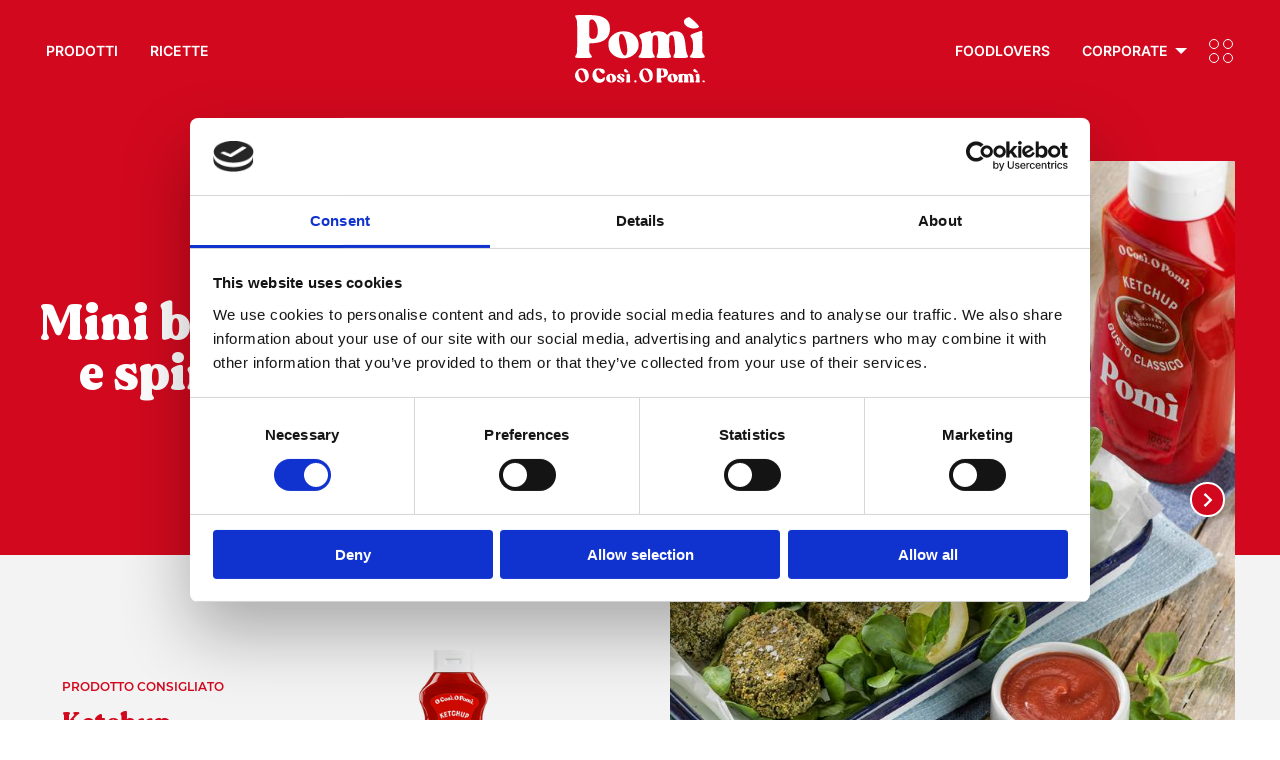

--- FILE ---
content_type: text/html; charset=utf-8
request_url: https://www.pomionline.it/it/ricette/ricettario-pomi/mini-burger-di-lenticchie-e-spinaci-con-ketchup/
body_size: 87929
content:
  <!doctype html><html class="no-js" lang="it"><head><meta charset="utf-8"><meta http-equiv="x-ua-compatible" content="ie=edge"><meta name="viewport" content="width=device-width,initial-scale=1,user-scalable=no"><meta name="format-detection" content="telephone=no"><meta name="current-site" content="Pomi Italia [1]"><meta property="cluster" content="italia"/><title>Mini burger di lenticchie e spinaci con ketchup | Pomi Italia</title><meta name="description" content="
	Cuocete gli spinaci in padella insieme a poca acqua e un pizzico di sale a fiamma bassa con il coperchio fino a quando saranno teneri.
	Fateli ra…">   <meta property="og:url" content="http://www.pomionline.it/it/ricette/ricettario-pomi/mini-burger-di-lenticchie-e-spinaci-con-ketchup/"/><meta property="og:site_name" content="Pomi Italia"/><meta property="og:title" content="Ricette di cucina semplici e gustose"/><meta property="og:description" content="Ricette per piatti gustosi e salutari con passata e prodotti a base di pomodoro di alta qualità. Trova subito la tua ricetta preferita."/><meta property="og:image" content="http://www.pomionline.it/static-2/themes/images/interface/logo/logo_pomi_og.png"/> 
    <meta name="google-site-verification" content="grW6lmdpuXgsMUAWZkPvYjtmvioY0JgEVt9u8CI3wvc"/>   <script>!function(e,t,a,g,n){e[g]=e[g]||[],e[g].push({"gtm.start":(new Date).getTime(),event:"gtm.js"});var r=t.getElementsByTagName(a)[0],m=t.createElement(a);m.async=!0,m.src="https://www.googletagmanager.com/gtm.js?id=GTM-WF7257P",r.parentNode.insertBefore(m,r)}(window,document,"script","dataLayer")</script>   <script id="sleeknoteScript"></script>  <link href="/static-2/app.61913116d5988d75902b.css" rel="stylesheet"></head><body class="lang-it cluster-italia gt-GTM-WF7257P recipe-detail 
">  <noscript><iframe src="https://www.googletagmanager.com/ns.html?id=GTM-WF7257P" height="0" width="0" style="display:none;visibility:hidden"></iframe></noscript>  <header class="header">       <div class="grid-container header__inner"> <div class="grid-x grid-margin-x align-middle"> <div class="cell large-auto show-for-large"> <ul class="menu dropdown menu-with-mega nav-primary nav-primary--left" id="nav-left"> <li class="">  <a href="/it/prodotti/" class="show-for-others">Prodotti</a>  </li> <li class=""> <a href="/it/ricette/">Ricette</a> </li> </ul> </div> <div class="cell small-6 small-offset-3 large-offset-0 large-shrink text-center large-text-left">   <a class="main-logo main-logo--desktop" href="/"> <svg version="1.0" xmlns="http://www.w3.org/2000/svg" width="239.000000pt" height="125.000000pt" viewBox="0 0 239.000000 125.000000" preserveAspectRatio="xMidYMid meet"> <g transform="translate(0.000000,125.000000) scale(0.100000,-0.100000)" fill="#ffffff" stroke="none"> <path d="M4 1235 c-3 -8 3 -30 15 -48 20 -33 21 -47 21 -335 0 -284 -1 -303
-20 -334 -35 -58 -35 -58 135 -58 174 0 176 1 130 68 -22 32 -25 48 -25 118
l0 81 89 6 c192 12 294 106 293 268 0 101 -38 162 -127 207 -64 32 -145 42
-332 42 -144 0 -175 -3 -179 -15z m357 -96 c72 -78 79 -281 11 -318 -32 -17
-70 -13 -92 9 -18 18 -20 33 -20 164 0 118 3 147 16 160 24 24 53 19 85 -15z"/> <path d="M2043 1190 c-91 -55 -19 -171 115 -187 56 -6 122 11 122 32 0 24
-159 175 -183 175 -12 0 -37 -9 -54 -20z"/> <path d="M1280 926 c-105 -36 -115 -47 -79 -97 43 -60 38 -254 -7 -308 -48
-57 -40 -61 121 -61 164 0 174 5 133 62 -22 31 -23 42 -23 179 0 157 6 179 51
179 45 0 54 -32 54 -185 -1 -102 -5 -147 -15 -165 -8 -14 -14 -35 -15 -47 0
-23 2 -23 130 -23 148 0 154 3 121 66 -18 34 -21 56 -21 177 0 76 5 147 10
158 6 11 21 19 36 19 38 0 51 -46 60 -197 6 -113 4 -134 -10 -154 -9 -13 -16
-34 -16 -46 0 -23 1 -23 130 -23 148 0 154 3 122 67 -13 26 -23 77 -30 162
-18 197 -63 261 -184 261 -64 0 -88 -9 -129 -47 -23 -21 -28 -22 -35 -10 -33
56 -175 78 -242 37 -40 -25 -40 -25 -44 2 -2 12 -7 23 -13 24 -5 1 -53 -12
-105 -30z"/> <path d="M2220 926 c-105 -36 -114 -47 -78 -96 18 -25 24 -47 27 -111 4 -108
-5 -163 -36 -199 -44 -53 -30 -60 117 -60 150 0 157 4 115 68 l-27 40 3 184
c3 170 -1 209 -19 207 -4 0 -50 -15 -102 -33z"/> <path d="M765 926 c-56 -25 -107 -72 -133 -120 -27 -50 -23 -160 8 -216 92
-163 343 -185 472 -41 113 124 54 328 -112 386 -66 23 -175 19 -235 -9z m142
-71 c50 -90 71 -290 35 -335 -16 -20 -21 -21 -41 -10 -61 32 -115 276 -81 365
16 41 58 31 87 -20z"/> <path d="M70 257 c-35 -18 -70 -74 -70 -114 0 -76 55 -133 131 -133 105 0 156
104 100 209 -24 45 -108 65 -161 38z m84 -50 c22 -33 40 -110 33 -139 -21 -81
-105 -13 -123 99 -5 34 -2 45 15 62 24 24 50 17 75 -22z"/> <path d="M372 255 c-73 -53 -67 -187 10 -235 67 -43 168 -3 168 66 0 29 -11
31 -35 4 -44 -49 -113 -2 -122 81 -4 35 -1 48 15 62 20 18 21 18 36 0 50 -57
59 -64 79 -61 30 4 35 48 7 73 -29 26 -127 32 -158 10z"/> <path d="M1239 255 c-32 -17 -59 -71 -59 -118 0 -40 35 -96 70 -114 53 -27
131 -8 164 39 20 29 21 110 1 148 -28 55 -117 77 -176 45z m74 -25 c27 -21 57
-96 57 -140 0 -15 -9 -35 -20 -45 -18 -16 -21 -16 -43 -2 -49 32 -80 140 -53
182 20 30 26 31 59 5z"/> <path d="M1505 141 l0 -131 48 0 c44 0 47 1 37 19 -5 11 -10 31 -10 45 0 23 4
26 34 26 49 0 96 41 96 85 0 18 -9 43 -19 56 -17 21 -29 24 -103 27 l-83 4 0
-131z m121 73 c20 -49 11 -84 -21 -84 -24 0 -25 3 -25 53 0 78 21 92 46 31z"/> <path d="M904 245 c-10 -25 3 -43 35 -50 47 -10 57 3 25 36 -31 32 -52 37 -60
14z"/> <path d="M2179 244 c-11 -14 -10 -19 10 -35 25 -20 71 -26 71 -9 0 11 -50 59
-61 60 -4 0 -13 -7 -20 -16z"/> <path d="M613 158 c-27 -13 -47 -60 -39 -93 19 -76 163 -76 182 0 18 74 -67
130 -143 93z m68 -46 c12 -43 9 -84 -7 -89 -16 -5 -34 42 -34 87 0 53 25 54
41 2z"/> <path d="M786 151 c-26 -28 -16 -53 29 -77 22 -11 41 -28 43 -37 5 -24 -25
-21 -38 3 -12 22 -50 27 -50 7 0 -24 24 -37 71 -37 52 0 72 16 67 52 -2 15
-16 29 -40 41 -25 11 -38 24 -38 37 0 28 15 25 38 -7 17 -23 23 -26 34 -15 22
22 -3 47 -54 50 -34 2 -48 -2 -62 -17z"/> <path d="M958 163 c-13 -3 -15 -14 -11 -63 4 -40 2 -65 -7 -75 -11 -13 -6 -15
35 -15 39 0 46 3 41 16 -3 9 -6 45 -6 80 0 67 -3 70 -52 57z"/> <path d="M1725 145 c-56 -55 -15 -135 70 -135 57 0 95 32 95 80 0 19 -9 40
-25 55 -34 35 -106 35 -140 0z m81 -20 c27 -66 12 -129 -20 -83 -22 31 -21
118 1 118 2 0 11 -16 19 -35z"/> <path d="M1912 159 c-19 -7 -21 -12 -12 -28 13 -25 13 -77 0 -102 -10 -18 -7
-19 40 -19 47 0 63 10 40 25 -13 8 -13 85 0 105 19 30 33 -5 28 -69 l-4 -61
41 0 41 0 -4 71 c-4 57 -2 71 9 67 17 -6 30 -64 23 -105 l-5 -33 46 0 c42 0
45 2 35 19 -5 11 -10 37 -10 58 0 54 -23 83 -65 83 -19 0 -37 -5 -40 -10 -5
-8 -11 -8 -19 -1 -15 12 -112 12 -144 0z"/> <path d="M2232 160 c-19 -8 -21 -13 -12 -29 13 -25 13 -88 0 -96 -23 -14 -7
-25 36 -25 41 0 45 2 38 18 -5 9 -8 45 -7 80 2 67 -4 72 -55 52z"/> <path d="M1090 30 c0 -13 7 -20 20 -20 13 0 20 7 20 20 0 13 -7 20 -20 20 -13
0 -20 -7 -20 -20z"/> <path d="M2345 40 c-4 -7 -3 -16 3 -22 14 -14 45 -2 40 15 -6 16 -34 21 -43 7z"/> </g> </svg> </a>   </div> <div class="cell large-auto show-for-large"> <ul id="nav-right" class="menu dropdown menu-with-mega align-right align-middle nav-primary nav-primary--right">  <li> <a href="/it/foodlovers/">Foodlovers</a> </li>  <li class="is-megamenu-submenu-parent is-dropdown-submenu-parent"> <a href="/it/corporate/">Corporate</a> <ul class="menu is-dropdown-submenu megamenu"> <li class="child"> <div class="megamenu__wrapper grid-container" data-menu-content>  <div class="grid-x grid-margin-x mega-whoweare">  <div class="cell medium-6 large-3"> <a href="/it/il-nostro-brand/" class="mega-block"> <img class="mega-block__img" src="/static-2/products/images/menu/mega_1.jpg" alt="Brand"/> <h3 class="mega-block__title">Brand</h3> <p class="mega-block__text">Il gusto inconfondibile di Pomì è lo stesso dal 1982.</p> </a> </div>  <div class="cell medium-6 large-3"> <a href="/it/pomi-oggi/" class="mega-block"> <img class="mega-block__img" src="/static-2/products/images/menu/mega_2.png" alt="Pomi oggi"/> <h3 class="mega-block__title">Pomi oggi</h3> <p class="mega-block__text">Pomì significa pomodoro al 100% italiano e sostenibile</p> </a> </div>  <div class="cell medium-6 large-3"> <a href="/it/filiera/" class="mega-block"> <img class="mega-block__img" src="/static-2/products/images/menu/mega_3.jpg" alt="Filiera"/> <h3 class="mega-block__title">Filiera</h3> <p class="mega-block__text">La Filiera rappresenta, da sempre, il valore aggiunto di Pomì</p> </a> </div>  <div class="cell medium-6 large-3"> <a href="/it/farm-is-fun/" class="mega-block"> <img class="mega-block__img" src="/static-2/products/images/menu/mega_4.jpg" alt="Farm is fun"/> <h3 class="mega-block__title">Farm is fun</h3> <p class="mega-block__text">News ed eventi dalla filiera Pomì</p> </a> </div>  </div>  </div> </li> </ul> </li> <li> <div class="sidebar-icon" data-sidepanel-toggler> <span class="sidebar-icon__up"></span> <span class="sidebar-icon__down"></span> </div> </li> </ul> </div> <div class="cell small-3 hide-for-large text-right"> <div class="sidebar-icon" data-mobile-menu-toggler> <span class="sidebar-icon__up"></span> <span class="sidebar-icon__down"></span> </div> </div> </div> </div>   <div class="side-panel side-panel--mobile hide-for-large" id="mobile-menu"> <div class="side-panel__header"> <button class="side-panel__close-button" type="button" data-mobile-menu-toggler> <svg clip-rule="evenodd" fill-rule="evenodd" stroke-linejoin="round" stroke-miterlimit="2" viewBox="0 0 24 24" xmlns="http://www.w3.org/2000/svg"><path d="m12 10.93 5.719-5.72c.146-.146.339-.219.531-.219.404 0 .75.324.75.749 0 .193-.073.385-.219.532l-5.72 5.719 5.719 5.719c.147.147.22.339.22.531 0 .427-.349.75-.75.75-.192 0-.385-.073-.531-.219l-5.719-5.719-5.719 5.719c-.146.146-.339.219-.531.219-.401 0-.75-.323-.75-.75 0-.192.073-.384.22-.531l5.719-5.719-5.72-5.719c-.146-.147-.219-.339-.219-.532 0-.425.346-.749.75-.749.192 0 .385.073.531.219z"/></svg>  </button> </div> <div class="side-panel__body"> <ul id="drill-menu-mobile" class="menu vertical drilldown nav-mobile" data-drilldown data-options="backButton: <li class='js-drilldown-back'><a></a></li>"> <li class=""> <a href="/it/prodotti/">Prodotti</a> </li> <li class=""> <a href="/it/ricette/">Ricette</a> </li> <li> <a href="/it/foodlovers/">Foodlovers</a> </li> <li class="is-drilldown-submenu-parent"> <a href="/it/corporate/">Chi siamo</a> <ul class="menu vertical nested"> <li> <a href="/it/il-nostro-brand/">Brand</a> </li> <li> <a href="/it/pomi-oggi/">Pomi oggi</a> </li> <li> <a href="/it/filiera/">Filiera</a> </li> <li> <a href="/it/farm-is-fun/">Farm is fun</a> </li> </ul> </li> <li> <a href="/it/contatti/">Contatti</a> </li>   <li> <a href="/it/newsletter/">Newsletter</a> </li>  <li> <a href="/it/lavora-con-noi/" target="_blank">Lavora con noi</a> </li> <li> <a class="secondary-item" href="/it/privacy/">Privacy</a> </li> <li> <a class="secondary-item" href="/it/cookie/">Cookie</a> </li> <li class="change-country"> <a href="#" data-change-country-open="change-country-modal" data-mobile-menu-toggler class="change-country__link"> <img src="/static-2/themes/images/interface/world.png" alt="change country"/> <span>Cambia Paese</span> </a> </li> </ul> </div> <div class="side-panel__footer"></div> </div>  </header><div class="main-container "> <div class="grid-container recipe-box"> <div class="grid-x"> <div class="cell"> <div class="recipe-box__wrapper "> <div class="grid-x hide-for-large"> <div class="cell inverted-colors">  <div class="recipe-box__info"> <a href="/it/ricette/" class="back_list parag-title-small btn btn--rounded-solid show-for-medium"> Torna alle ricette </a> <div class="recipe-box__title"> <h1 class="title-class-40">Mini burger di lenticchie e spinaci con ketchup</h1> </div> <div class="recipe-box__cooking-info align-center-middle"> <div class="cooking-time"> <img src="/static-2/recipes/images/recipe_timing.png"/>70 min </div> <div class="cooking-level"> <img src="/static-2/recipes/images/recipe_level.png"/>Facile </div>  </div> </div>  </div> <div class="cell"> <div class="recipe-gallery">  <div class="swiper swiper-container recipe-gallery-swiper" data-swp-gallery-recipe> <div class="swiper-wrapper">  <div class="swiper-slide swiper-slide--centered"> <div class="swiper-lazy-preloader"></div> <img width="733" height="891" class="swiper-lazy" data-src="/media-2/__sized__/recipes/gallery_item/image/burger-spinaci-1_8Utun81-crop-c0-5__0-5-733x891-70.jpg" src="/static-2/themes/images/lazy_placeholder.png" alt="Mini burger di lenticchie e spinaci con ketchup"/> </div>  <div class="swiper-slide swiper-slide--centered"> <div class="swiper-lazy-preloader"></div> <img width="733" height="891" class="swiper-lazy" data-src="/media-2/__sized__/recipes/gallery_item/image/burger-spinaci-2_mzEI9Nz-crop-c0-5__0-5-733x891-70.jpg" src="/static-2/themes/images/lazy_placeholder.png" alt="Mini burger di lenticchie e spinaci con ketchup"/> </div>  </div> <div class="swiper-button-prev"></div> <div class="swiper-button-next"></div> <div class="swiper-pagination"></div> </div>  </div> </div> <div class="cell">  <div class="recipe-box__product product-box"> <a href="/it/prodotti/altri-prodotti/ketchup/"> <div class="grid-x grid-padding-x align-middle product-box__grid align-self-middle"> <div class="cell small-6 medium-5 product-box__info align-self-middle"> <div class="product-box__text"> <span class="parag-title-small">Prodotto consigliato</span> <div class="product-box__name">Ketchup</div> <div class="product-box__qty"> a piacere </div> </div> </div> <div class="cell small-6 medium-7 product-box__image align-self-middle"> <img src="/media-2/__sized__/products/product/package_image/ketchup-thumbnail-437x320.png" alt="Ketchup"> </div> </div> </a> </div>  </div> </div> <div class="grid-x show-for-large recipe-box__large"> <div class="cell large-6"> <div class="recipe-box__left recipe-box__container"> <div class="inverted-colors recipe-box__content align-center-middle recipe-title-wrapper">  <div class="recipe-box__info"> <a href="/it/ricette/" class="back_list parag-title-small btn btn--rounded-solid show-for-medium"> Torna alle ricette </a> <div class="recipe-box__title"> <h1 class="title-class-40">Mini burger di lenticchie e spinaci con ketchup</h1> </div> <div class="recipe-box__cooking-info align-center-middle"> <div class="cooking-time"> <img src="/static-2/recipes/images/recipe_timing.png"/>70 min </div> <div class="cooking-level"> <img src="/static-2/recipes/images/recipe_level.png"/>Facile </div>  </div> </div>  </div> <div class="recipe-box__content recipe-related-product">  <div class="recipe-box__product product-box"> <a href="/it/prodotti/altri-prodotti/ketchup/"> <div class="grid-x grid-padding-x align-middle product-box__grid align-self-middle"> <div class="cell small-6 medium-5 product-box__info align-self-middle"> <div class="product-box__text"> <span class="parag-title-small">Prodotto consigliato</span> <div class="product-box__name">Ketchup</div> <div class="product-box__qty"> a piacere </div> </div> </div> <div class="cell small-6 medium-7 product-box__image align-self-middle"> <img src="/media-2/__sized__/products/product/package_image/ketchup-thumbnail-437x320.png" alt="Ketchup"> </div> </div> </a> </div>  </div> </div> </div> <div class="cell large-6"> <div class="recipe-gallery">  <div class="swiper swiper-container recipe-gallery-swiper" data-swp-gallery-recipe> <div class="swiper-wrapper">  <div class="swiper-slide swiper-slide--centered"> <div class="swiper-lazy-preloader"></div> <img width="733" height="891" class="swiper-lazy" data-src="/media-2/__sized__/recipes/gallery_item/image/burger-spinaci-1_8Utun81-crop-c0-5__0-5-733x891-70.jpg" src="/static-2/themes/images/lazy_placeholder.png" alt="Mini burger di lenticchie e spinaci con ketchup"/> </div>  <div class="swiper-slide swiper-slide--centered"> <div class="swiper-lazy-preloader"></div> <img width="733" height="891" class="swiper-lazy" data-src="/media-2/__sized__/recipes/gallery_item/image/burger-spinaci-2_mzEI9Nz-crop-c0-5__0-5-733x891-70.jpg" src="/static-2/themes/images/lazy_placeholder.png" alt="Mini burger di lenticchie e spinaci con ketchup"/> </div>  </div> <div class="swiper-button-prev"></div> <div class="swiper-button-next"></div> <div class="swiper-pagination"></div> </div>  </div> </div> </div> </div> </div> </div> </div> <div class="grid-container recipe-instructions"> <div class="grid-x"> <div class="cell recipe-additional-info"> <div class="grid-x"> <div class="cell large-6"> <div class="recipe-ingredients">  <span class="parag-title">Ingredienti (4 persone)</span> <ul class="recipe-ingredients__list">   <li> <span class="recipe-ingredients__name">Cumino in polvere</span> <span class="recipe-ingredients__qty"> 1/2 cucchiaino </span> </li>    <li> <span class="recipe-ingredients__name">Curcuma</span> <span class="recipe-ingredients__qty"> 1 cucchiaino </span> </li>    <li> <span class="recipe-ingredients__name">Lenticchie cotte</span> <span class="recipe-ingredients__qty"> 600 gr </span> </li>    <li> <span class="recipe-ingredients__name">Olio extravergine d&#x27;oliva</span> <span class="recipe-ingredients__qty"> q.b. </span> </li>    <li> <span class="recipe-ingredients__name">Pangrattato</span> <span class="recipe-ingredients__qty"> q.b. </span> </li>    <li> <span class="recipe-ingredients__name">Pepe</span> <span class="recipe-ingredients__qty"> q.b. </span> </li>    <li> <span class="recipe-ingredients__name">Peperoncino rosso fresco</span> <span class="recipe-ingredients__qty"> 1 </span> </li>    <li> <span class="recipe-ingredients__name">Sale</span> <span class="recipe-ingredients__qty"> q.b. </span> </li>    <li> <span class="recipe-ingredients__name">Scorza di limone grattugiata</span> <span class="recipe-ingredients__qty"> 1 cucchiaino </span> </li>    <li> <span class="recipe-ingredients__name">Spicchietti di limone</span> <span class="recipe-ingredients__qty"> a piacere </span> </li>    <li> <span class="recipe-ingredients__name">Spinaci già lavati</span> <span class="recipe-ingredients__qty"> 300 gr </span> </li>    <li> <span class="recipe-ingredients__name">Uovo</span> <span class="recipe-ingredients__qty"> 1 </span> </li>   </ul>  </div>  </div> <div class="cell large-6 recipe-preparation"> <div class="recipe-preparation__content"> <span class="parag-title">Preparazione</span> <div class="recipe-preparation__text"><ol>
	<li>Cuocete gli spinaci in padella insieme a poca acqua e un pizzico di sale a fiamma bassa con il coperchio fino a quando saranno teneri.</li>
	<li>Fateli raffreddare, strizzateli molto bene e sistemateli nel mixer insieme alle lenticchie, all&rsquo;uovo, alla curcuma, al cumino, alla scorza di limone, al peperoncino gi&agrave; mondato e aggiustate di sale e pepe.</li>
	<li>Frullate il tutto e trasferite il composto in una ciotola.</li>
	<li>Aggiungete il pangrattato necessario a ottenere un impasto facilmente lavorabile e mescolate. Fate riposare per 15 minuti.</li>
	<li>Formate con le mani delle polpettine appena schiacciate e poi passatele nel pangrattato.</li>
	<li>Trasferitele su una teglia foderata con carta forno, irrorate con olio d&rsquo;oliva e cuocete nel forno preriscaldato per circa 20 minuti, girando a met&agrave; cottura.</li>
	<li>Sfornate e servite con il <em><strong>Ketchup</strong></em> insieme a qualche specchietto di limone.</li>
</ol></div> <div class="recipe-preparation__text"> </div> </div> </div> </div> <div class="grid-x"> <div class="cell text-center recipe-detail__download"> <a href="/it/ricette/ricettario-pomi/mini-burger-di-lenticchie-e-spinaci-con-ketchup/pdf/" target="_blank" class="btn btn--download"> Scarica questa ricetta! </a> </div> </div> </div> </div> </div>   <div class="grid-container"> <div class="grid-x"> <div class="cell">  <div class="pomi-diventa-chef text-center"> <h2> e se mi prende<br/> il momento #chef?  </h2> <img src="/static-2/contacts/images/pomi_email.png" alt=""/> <div class="pomi-diventa-chef__link"> <a href="/it/newsletter/" class="btn btn--rounded-solid">Iscriviti alla newsletter</a> </div> </div>  </div> </div> </div>  <div class="grid-container recipe-gray-row"> <div class="grid-x"> <div class="cell"> <div class="related-recipes recipe-swiper"> <div class="recipe-header"> <div class="grid-x"> <div class="cell text-center"><h2>Altre ricette</h2></div> </div> </div>  <div class="swiper swiper-container recipe-gallery-swiper" data-swp-four-recipes> <div class="swiper-wrapper">  <div class="swiper-slide swiper-slide--centered recipe-list-item"> <a href="/it/ricette/speciale-feste/dita-di-strega/" target="_self"> <div class="recipe-list-item__box recipe-square">  <div class="swiper-lazy-preloader"></div> <img width="532" height="600" class="swiper-lazy" data-src="/media-2/__sized__/recipes/gallery_item/image/dita-crop-c0-5__0-5-532x600-70.jpg" src="/static-2/themes/images/lazy_placeholder.png" alt="Ricette di Halloween: Dita di Strega"/>  <div class="recipe-square__title">  <h3>Dita di strega</h3>  </div> </div> </a> </div>  <div class="swiper-slide swiper-slide--centered recipe-list-item"> <a href="/it/ricette/ricettario-pomi/hamburger-manzo-cipolle-caramellate-pomodoro/" target="_self"> <div class="recipe-list-item__box recipe-square">  <div class="swiper-lazy-preloader"></div> <img width="532" height="600" class="swiper-lazy" data-src="/media-2/__sized__/recipes/gallery_item/image/hamburger-1_4mVqQ5F-crop-c0-5__0-5-532x600-70.jpg" src="/static-2/themes/images/lazy_placeholder.png" alt="Hamburger di manzo laccato al Ketchup con cipolle caramellate"/>  <div class="recipe-square__title">  <h3>Hamburger di manzo laccato al Ketchup con cipolle caramellate</h3>  </div> </div> </a> </div>  <div class="swiper-slide swiper-slide--centered recipe-list-item"> <a href="/it/ricette/ricettario-pomi/gamberi-in-pastella-di-pomodoro-con-ketchup-spezia/" target="_self"> <div class="recipe-list-item__box recipe-square">  <div class="swiper-lazy-preloader"></div> <img width="532" height="600" class="swiper-lazy" data-src="/media-2/__sized__/recipes/gallery_item/image/gamberi-2_y9Kmmf0-crop-c0-5__0-5-532x600-70.jpg" src="/static-2/themes/images/lazy_placeholder.png" alt="Gamberi in pastella di pomodoro con ketchup speziato e L+"/>  <div class="recipe-square__title">  <h3>Gamberi in pastella di pomodoro con ketchup speziato e L+</h3>  </div> </div> </a> </div>  </div> <div class="swiper-pagination"></div> <div class="swiper-button-prev"></div> <div class="swiper-button-next"></div> </div>  <div class="grid-x"> <div class="cell text-center"> <br/> <a href="/it/ricette/search/" class="btn btn--rounded-solid">Vedi tutto</a> <br/> </div> </div> </div> </div> </div> </div> <div class="grid-container blog-latest-plugin"> <div class="grid-x grid-margin-x blog-latest-plugin__head inverted-colors"> <div class="cell text-center"> <h2>#foodlovers</h2> </div> </div> <div class="grid-x"> <div class="cell"> <div class="swiper swiper-container swiper-container--pagination" data-swiper='{
                      "lazy": true,
                      "preloadImages": false,
                      "slidesPerView": 1,
                      "spaceBetween": 0,
                      "pagination": {"el": ".swiper-pagination", "clickable": true},
                      "navigation": {"nextEl": ".swiper-button-next", "prevEl": ".swiper-button-prev"},
                      "breakpoints": {
                        "640": {
                            "slidesPerView": 2,
                            "watchSlidesProgress": true,
                            "spaceBetween": 40
                          },
                        "1024": {
                          "slidesPerView": 2,
                          "watchSlidesProgress": true,
                          "spaceBetween": 80
                        }

                      }
                    }'> <div class="swiper-wrapper">  <div class="swiper-slide"> <a href="/it/corporate/news/noi-di-pomi/non-tutti-i-regali-vengono-incartati/" class="blog-latest-plugin__item"> <div class="swiper-lazy-preloader"></div> <div class="article-img"> <img class="swiper-lazy" data-src="/media-2/__sized__/media_center/blog/article/image/lasagna_global_0LJjBLI-crop-c0-5__0-5-600x600.png" width="600" height="600" src="/static-2/themes/images/lazy_placeholder.png" alt="Non tutti i regali arrivano incartati"/> </div> <h3 class="article-title">Non tutti i regali arrivano incartati</h3> </a> </div>  <div class="swiper-slide"> <a href="/it/foodlovers/food-trends/rosso-natale-le-migliori-ricette-con-la-passata-di-pomodoro-per-le-feste/" class="blog-latest-plugin__item"> <div class="swiper-lazy-preloader"></div> <div class="article-img"> <img class="swiper-lazy" data-src="/media-2/__sized__/media_center/blog/article/image/iStock-1744511338-crop-c0-5__0-5-600x600-70.jpg" width="600" height="600" src="/static-2/themes/images/lazy_placeholder.png" alt="Rosso Natale: le migliori ricette con la passata di pomodoro per le feste"/> </div> <h3 class="article-title">Rosso Natale: le migliori ricette con la passata di pomodoro per le feste</h3> </a> </div>  <div class="swiper-slide"> <a href="/it/foodlovers/food-trends/risotti-idee-al-pomodoro-con-i-sapori-dellautunno/" class="blog-latest-plugin__item"> <div class="swiper-lazy-preloader"></div> <div class="article-img"> <img class="swiper-lazy" data-src="/media-2/__sized__/media_center/blog/article/image/Cover_ITA_Articoli_Novembre-crop-c0-5__0-5-600x600.png" width="600" height="600" src="/static-2/themes/images/lazy_placeholder.png" alt="Risotti: idee al pomodoro con i sapori dell’autunno"/> </div> <h3 class="article-title">Risotti: idee al pomodoro con i sapori dell’autunno</h3> </a> </div>  <div class="swiper-slide"> <a href="/it/corporate/news/noi-di-pomi/la-campagna-del-pomodoro-2025-e-terminata-una-fine-che-segna-nuovi-inizi/" class="blog-latest-plugin__item"> <div class="swiper-lazy-preloader"></div> <div class="article-img"> <img class="swiper-lazy" data-src="/media-2/__sized__/media_center/blog/article/image/Pomi-ITA-ottobre-crop-c0-5__0-5-600x600-70.jpg" width="600" height="600" src="/static-2/themes/images/lazy_placeholder.png" alt="La campagna del pomodoro 2025 è terminata: una fine che segna nuovi inizi"/> </div> <h3 class="article-title">La campagna del pomodoro 2025 è terminata: una fine che segna nuovi inizi</h3> </a> </div>  </div> <div class="swiper-button-prev"></div> <div class="swiper-button-next"></div> <div class="swiper-pagination"></div> </div> </div> <div class="cell text-center"> <a class="btn btn--rounded-solid-inverted" href="/it/foodlovers/">Vedi tutto</a> </div> </div> </div> </div><footer class="footer">     <div class="grid-container footer__inner"> <div class="grid-x footer__bottom"> <div class="cell large-auto medium-8 large-order-3 space-down"> <div class="footer__text"> <p class="footer-heading">Info commerciali</p> <div class="footer-text-default"> © 2026, CASALASCO<br/>SOCIETÀ AGRICOLA S.P.A. </div> <div class="footer-text-small">  STRADA PROVINCIALE, 32 – 26036 RIVAROLO DEL RE (CR) ITALY<br/> TEL. +39 0375 536211 - FAX +39 0375 534075<br/> C.F. E P.IVA E REG. IMPRESE: 01756860191 - R.E.A. CR 198996  </div> </div> </div> <div class="cell large-shrink medium-4 large-order-4 show-for-medium align-self-top footer__change-country space-down"> <p class=""> <a href="#" data-change-country-open="change-country-modal" class="btn btn--country"> <span>Cambia Paese</span> <svg width="30" height="30" xmlns:xlink="http://www.w3.org/1999/xlink" x="0px" y="0px" viewBox="0 0 516 516" style="enable-background:new 0 0 516 516;" xml:space="preserve"> <style> .world-svg-s{fill:#191717;} </style> <g> <g> <path class="world-svg-s" d="M373.6,312.4c-0.8-3.1-3.4-5.3-6.6-5.7c-3.2-0.4-6.2,1.2-7.7,4c-0.8,1.6-1.6,3.2-2.4,4.8
			c-1.2,2.7-2.5,5.5-3.9,7c-0.8,0.9-2.7,1.8-4.5,2.7c-4.5,2.2-10.6,5.1-12.9,12.5c-1.4,4.6-0.9,8.3-0.5,10.9
			c0.3,2.3,0.4,3.1-0.2,4.6l-0.1,0.2c-2.5,5.8-7.1,16.6-0.6,25.7c4.6,6.5,9.4,8.2,13.2,8.2c0.7,0,1.4-0.1,2.1-0.2
			c7.9-1.3,13.8-9.5,18.7-25.9l9.1-30.7c0.4-1.4,0.4-2.8,0.1-4.2L373.6,312.4z M353.3,356.9c-2.5,8.3-4.7,12.2-5.9,14
			c-0.1-0.2-0.3-0.4-0.5-0.6c-1.5-2.1,0.7-7.3,2.2-10.7l0.1-0.2c2.4-5.5,1.7-9.8,1.3-12.9c-0.3-2-0.4-2.8,0-4c0.3-1,2.1-1.9,4.9-3.2
			c1.2-0.6,2.5-1.2,3.9-2L353.3,356.9z"/> <path class="world-svg-s" d="M347.5,387.7C347.4,387.7,347.4,387.7,347.5,387.7c-3.5,0-8.6-1.4-13.4-8.3c-6.5-9.3-1.9-20.2,0.6-26l0.1-0.2
			c0.6-1.4,0.5-2.1,0.2-4.4c-0.4-2.7-0.9-6.4,0.5-11.1c2.4-7.6,8.5-10.5,13.1-12.7c1.8-0.9,3.7-1.8,4.5-2.6c1.3-1.5,2.6-4.3,3.8-7
			c0.7-1.6,1.5-3.3,2.4-4.8c1.6-2.9,4.7-4.5,8-4.1c3.3,0.4,6,2.7,6.8,5.9l3.7,14.1c0.4,1.4,0.4,2.9-0.1,4.3l-9.1,30.7
			c-4.9,16.5-10.9,24.8-18.9,26.1C348.8,387.6,348.1,387.7,347.5,387.7z M366.1,306.9c-2.7,0-5.2,1.5-6.6,3.9
			c-0.9,1.6-1.6,3.2-2.3,4.8c-1.3,2.7-2.5,5.5-3.9,7.1c-0.8,0.9-2.7,1.9-4.6,2.8c-4.4,2.1-10.5,5-12.8,12.4
			c-1.4,4.6-0.9,8.2-0.5,10.8c0.3,2.3,0.4,3.2-0.2,4.7l-0.1,0.2c-2.4,5.7-7,16.4-0.6,25.4c3.8,5.4,8.1,8.1,12.9,8.1
			c0.7,0,1.3-0.1,2-0.2c7.8-1.3,13.7-9.4,18.5-25.7l9.1-30.7c0.4-1.3,0.4-2.7,0.1-4l-3.7-14.1c-0.8-3-3.3-5.1-6.3-5.5
			C366.7,306.9,366.4,306.9,366.1,306.9z M347.4,371.4l-0.2-0.3c-0.1-0.2-0.3-0.4-0.5-0.6c-1.6-2.2,0.7-7.5,2.2-11l0.1-0.2
			c2.3-5.5,1.7-9.7,1.3-12.8c-0.3-2-0.4-2.9,0-4.2c0.3-1.1,2.1-2,5-3.4c1.2-0.6,2.6-1.2,3.9-2l0.6-0.4l-6.1,20.5
			c-2.4,8.2-4.6,12.2-6,14.1L347.4,371.4z M358.7,337.8c-1.1,0.6-2.3,1.2-3.3,1.7c-2.6,1.3-4.5,2.2-4.7,3.1c-0.4,1.1-0.2,1.9,0,3.9
			c0.5,3.1,1.1,7.5-1.3,13.1l-0.1,0.2c-1.4,3.2-3.6,8.5-2.2,10.5c0.1,0.1,0.2,0.2,0.2,0.3c1.4-2,3.4-5.9,5.7-13.6L358.7,337.8z"/> </g> <g> <path class="world-svg-s" d="M268.9,151.7l-0.5-0.2c-4-1.4-8.5,0.7-9.9,4.7c-1.4,4,0.7,8.5,4.7,9.9l0.5,0.2c0.8,0.3,1.7,0.4,2.6,0.4
			c3.2,0,6.2-2,7.3-5.2C275,157.5,272.9,153.1,268.9,151.7z"/> <path class="world-svg-s" d="M266.3,167.1c-0.9,0-1.8-0.2-2.7-0.5l-0.5-0.2c-2-0.7-3.7-2.2-4.6-4.1c-0.9-1.9-1.1-4.1-0.3-6.1
			c1.5-4.2,6.1-6.4,10.2-4.9l0.5,0.2c2,0.7,3.7,2.2,4.6,4.1c0.9,1.9,1.1,4.1,0.3,6.1C272.8,164.9,269.7,167.1,266.3,167.1z
			 M265.8,151.4c-3.1,0-6,1.9-7,5c-0.7,1.9-0.5,3.9,0.3,5.7c0.9,1.8,2.4,3.1,4.3,3.8l0.5,0.2c0.8,0.3,1.6,0.4,2.5,0.4c3.2,0,6-2,7-5
			c0.7-1.9,0.5-3.9-0.3-5.7s-2.4-3.1-4.3-3.8l-0.5-0.2C267.4,151.5,266.6,151.4,265.8,151.4z"/> </g> <g> <path class="world-svg-s" d="M456.4,257.3c0-0.9,0-1.8,0-2.7c0-0.7,0-1.5,0-2.2c0-0.6,0-1.1-0.1-1.7c-0.9-24.2-6-47.7-15.4-69.9
			c-7.7-18.2-17.9-34.9-30.5-49.9c-0.2-0.3-0.4-0.5-0.6-0.8c-0.7-0.8-1.3-1.6-2-2.3c-10.4-12-22.1-22.6-34.9-31.6
			c-0.1,0-0.1-0.1-0.2-0.1c-1-0.7-2.1-1.5-3.2-2.2c-0.5-0.3-0.9-0.6-1.4-1c-0.6-0.4-1.3-0.9-1.9-1.3c-0.9-0.6-1.9-1.2-2.8-1.8
			c-0.2-0.1-0.4-0.3-0.6-0.4c-8.7-5.4-17.9-10.2-27.5-14.2c-23.4-9.9-48.2-15.1-73.7-15.6c-0.5,0-1,0-1.5,0c-0.7,0-1.3,0-2,0
			c-0.3,0-0.6,0-0.9,0c-1,0-1.9,0-2.9,0c-0.6,0-1.2,0-1.8,0c-1.1,0-2.2,0.1-3.3,0.1c-0.5,0-1.1,0-1.6,0.1c-1,0.1-2,0.1-3.1,0.2
			c-0.7,0-1.4,0.1-2,0.1c-0.7,0.1-1.5,0.1-2.2,0.2c-1,0.1-2,0.2-3,0.3c-0.3,0-0.6,0.1-0.9,0.1c-19.1,2.1-37.7,6.9-55.5,14.4
			c-23.6,10-44.8,24.3-63.1,42.5c-0.4,0.4-0.8,0.9-1.3,1.3c0,0,0,0-0.1,0.1c-1,1.1-2.1,2.1-3.1,3.2c-0.2,0.2-0.4,0.4-0.6,0.7
			c-0.9,0.9-1.7,1.9-2.6,2.8c-0.2,0.3-0.5,0.6-0.7,0.8c-0.8,0.9-1.7,1.9-2.5,2.9c-0.2,0.2-0.4,0.4-0.6,0.7c-0.9,1.1-1.8,2.1-2.7,3.2
			c-0.1,0.1-0.1,0.2-0.2,0.2c-11.6,14.3-21.1,30.1-28.3,47.2c-9.9,23.4-15.1,48.2-15.6,73.8c0,0.5,0,1,0,1.5c0,0.6,0,1.3,0,1.9
			c0,0.3,0,0.6,0,0.9c0,1.1,0,2.1,0,3.2c0,0.5,0,0.9,0,1.4c0,1.3,0.1,2.7,0.1,4c0,0.3,0,0.6,0,0.8c0.1,1.4,0.2,2.7,0.3,4.1
			c0,0.3,0,0.6,0.1,0.9c0.1,1.2,0.2,2.4,0.3,3.6c0,0.5,0.1,1,0.1,1.5c0.1,0.9,0.2,1.8,0.3,2.7c0.1,0.8,0.2,1.7,0.3,2.5
			c0.1,0.4,0.1,0.9,0.2,1.3c2.3,17.3,6.9,34.1,13.8,50.3c10,23.6,24.3,44.8,42.5,63.1c18.2,18.2,39.4,32.5,63.1,42.5
			c21.9,9.3,45.1,14.4,68.9,15.4c0.2,0,0.4,0,0.6,0c1.2,0,2.3,0.1,3.5,0.1c0.9,0,1.8,0,2.7,0c0.5,0,1,0,1.5,0c0,0,0.1,0,0.1,0
			c0,0,0,0,0,0c1.6,0,3.2,0,4.7-0.1c0.3,0,0.6,0,0.9,0c1.3,0,2.6-0.1,3.9-0.1c0.6,0,1.2-0.1,1.7-0.1c1-0.1,1.9-0.1,2.9-0.2
			c0.8-0.1,1.6-0.1,2.4-0.2c0.7-0.1,1.4-0.1,2.2-0.2c1-0.1,2-0.2,3-0.3c0.5-0.1,1-0.1,1.5-0.2c1.2-0.1,2.3-0.3,3.5-0.4
			c0.3,0,0.5-0.1,0.8-0.1c1.3-0.2,2.7-0.4,4-0.6c0,0,0.1,0,0.1,0c15.6-2.5,30.9-6.9,45.5-13.1c16.3-6.9,31.5-15.9,45.4-26.8
			c0,0,0.1,0,0.1-0.1c14.8-11.6,27.8-25.2,38.6-40.4c8.6-11.9,15.8-24.7,21.5-38.3c8.7-20.7,13.8-42.4,15.2-64.8
			c0-0.4,0-0.7,0.1-1.1c0.1-1,0.1-2,0.1-2.9c0-0.7,0.1-1.4,0.1-2.2c0-0.8,0-1.5,0.1-2.3c0-0.9,0-1.8,0-2.7c0-0.4,0-0.8,0-1.3
			C456.4,257.8,456.4,257.5,456.4,257.3z M132.6,125.5c5.5,1.8,9.9,6,12.2,11.4c2.5,6.2,1.2,13.3-3.3,18.2l-9.1,9.8
			c-0.4,0.4-0.8,0.9-1.1,1.4l-20.7,36.1l-18.4,13.2c-3.4,2.5-4.3,7.2-1.9,10.7l6.9,10.1c-4,0.6-7.5,1.1-9.9,1.3
			c-0.5-0.4-0.9-0.9-1.4-1.3c-1.8-1.7-4.3-3.9-8.1-7.2C84.2,188.7,104,152.6,132.6,125.5z M76.1,247c-0.1-0.3-0.1-0.6-0.1-1
			C76,246.3,76.1,246.6,76.1,247z M141.2,361.1l-6.1,31.7c-30.4-27.7-51.4-65.5-57.7-108l18.8-6.1l32,24.3c0.9,0.7,2,1.2,3.2,1.4
			l19.3,3.8c2.5,0.5,4.5,1.9,5.8,4.1c1.3,2.2,1.5,4.7,0.8,7c-1.6,4.9-1.6,10.1,0,15l2.5,7.6c1.5,4.5-1,9.4-5.5,10.9l-7.7,2.5
			C143.7,356.1,141.7,358.4,141.2,361.1z M258,440.5c-40.9,0-78.8-13.6-109.3-36.4l6.8-35.6l3.3-1.1c12.6-4.1,19.6-17.7,15.5-30.4
			l-2.5-7.6c-0.6-1.7-0.6-3.6,0-5.3c2.2-6.6,1.4-13.7-2.1-19.7c-3.5-6-9.4-10.1-16.2-11.5l-17.5-3.4l-33.8-25.7
			c-2-1.5-4.7-2-7.1-1.2l-19.5,6.3c-0.2-3.7-0.3-7.4-0.3-11.1c0-3.3,0.1-6.6,0.3-9.8c0.7,0.6,1.1,1.1,1.4,1.3
			c0.4,0.6,0.9,1.2,1.4,1.7c1.6,1.5,3.1,2.1,6.1,2.1c2.8,0,7-0.6,13.9-1.6c6.5-1,13-2.1,13.1-2.1c2.6-0.4,4.8-2.2,5.8-4.6
			c1-2.4,0.8-5.2-0.7-7.4l-9.5-13.9l13.6-9.7c0.9-0.6,1.7-1.5,2.2-2.5l21.1-36.8l8.5-9.1c8.7-9.3,11.2-22.9,6.3-34.7
			c-2.8-6.8-7.7-12.5-13.8-16.4c30.5-24,68.8-38.5,110.5-39.1l-13.6,17.1l-51.3,18c-2.1,0.7-3.8,2.3-4.6,4.4l-14.3,34.7
			c-1,2.5-0.7,5.3,0.9,7.5l20.9,29.3c-3,2.7-5.9,6.7-9.4,11.7c-1.5,2.2-3,4.2-4,5.4c-0.9,1-1.7,2-2.6,2.9
			c-4.5,5.1-9.2,10.3-12.5,17.3c-7.3,15.4-5.8,33.3,3.8,46.7c9.3,13,24.7,19.6,41.1,17.6c2.7-0.3,5.2-0.9,7.6-1.5
			c6.6-1.6,8.7-1.8,10.9,0.2c1,1,1.1,1.2,1.1,4.4c0,2.1,0,4.7,0.7,7.7c1.2,4.8,4.1,8.1,6.6,10.7c1.2,1.3,2.4,2.7,2.8,3.6
			c2.4,5.8,1.4,9-0.9,16c-0.2,0.6-0.4,1.2-0.6,1.8c-3.5,10.8,1.4,21.6,5.7,31.1c1.4,3.1,2.7,6,3.6,8.6c7,20.7,12.2,25.4,16.4,27.3
			c2.2,1,4.5,1.4,6.8,1.4c11.2,0,22.8-10.4,28.2-16.9c3.4-4.1,4.2-8.3,4.8-11.3c0.3-1.5,0.5-2.7,1-3.5c0.7-1.2,1.5-2.1,2.5-3.3
			c2.1-2.3,4.7-5.3,6.3-10.5c1.3-4,2.2-5,5.3-8.3c0.5-0.6,1.1-1.2,1.7-1.8c10.3-11.2,7.7-19.8,4.8-28.9c-2.4-7.6,1.8-12.5,11.8-21.9
			c4.3-4,8.8-8.2,12.3-13.3c1.5-2.2,6.1-8.9,3.3-15.5c-2.8-6.5-9.9-7.6-15.7-8.5c-2.3-0.3-5.7-0.9-6.8-1.6c-4.8-3.1-7.7-9.7-10.6-16
			c-0.6-1.3-1.1-2.5-1.7-3.7c-1-2.2-2-4.8-3.1-7.5c-2.8-7.3-6-15.6-11.5-21.3c-4.9-5.2-14.1-7.7-22.2-9.9c-2.7-0.7-5.3-1.4-7-2.1
			c-1.4-0.5-3-0.6-4.5-0.3c-4,0.9-6.4,1.9-8.3,3.4c-0.5,0.4-1.9,1.7-2.8,3.7c-2.8-1.4-6.7-4-9.1-5.6c0,0-0.1-0.1-0.1-0.1
			c0.8-3.2,0.1-5.8-0.7-7.5c-4.3-9.2-18.7-8.4-21.5-8.2c-1.6,0.1-3.6,0.2-5.8,0.3c-3.4,0.1-7.1,0.3-10.8,0.7l0.2-0.5
			c2.8-7.8,10.3-13.1,18.6-13.1h4.4c4.3,0,7.7-3.5,7.7-7.7c0-4.3-3.5-7.7-7.7-7.7h-4.4c-12.4,0-23.7,6.5-30,16.7l-11.6-16.2
			l11.4-27.6l50.1-17.6c1.4-0.5,2.6-1.3,3.5-2.5l22.1-27.7c76.9,7.1,140.2,62.2,159.5,134.9l-3.1,2.7c-4.3,3.8-6.8,9.3-6.9,15.1
			c0,0.1,0,0.1,0,0.2l-5.4-14.7c-0.8-2.2-2-4.2-3.5-6l-9.5-11.2c-3.7-4.3-9.1-6.8-14.8-6.8h-11.7c-4.1,0-7.9,2.3-9.9,5.9
			c-2,3.7-1.7,8.1,0.6,11.5l1.2,1.8c-7.6,6.5-16.3,11.7-25.6,15.2l-16-30.7v-6.8c0-2.1-0.9-4.1-2.4-5.6L313,168
			c-0.8-0.8-1.7-1.3-2.8-1.7l-13-4.6c-4-1.4-8.5,0.7-9.9,4.7c-1.4,4,0.7,8.5,4.7,9.9l11.4,4l10.8,10.3v5.4c0,1.2,0.3,2.5,0.9,3.6
			l20.1,38.4c1.8,3.5,5.9,5,9.6,3.7l5.8-2.2c13.6-5,26.1-13.1,36.4-23.3c2.6-2.6,3-6.7,1-9.8l-0.4-0.6h3.7c1.2,0,2.3,0.5,3,1.4
			l9.5,11.2c0.3,0.4,0.5,0.8,0.7,1.2l10.5,29c0.9,2.5,3,4.3,5.6,4.9c0.6,0.1,1.1,0.2,1.7,0.2c2,0,4-0.8,5.5-2.3l5-5
			c3-3.1,5.2-6.9,6.3-11.1c0.9,7.4,1.4,15,1.4,22.6C440.5,358.6,358.7,440.5,258,440.5z M231.3,198.7c0.4,2.4,1.9,4.5,4,5.6
			c1.5,0.8,3.5,2.1,5.6,3.6c6.1,4,12.9,8.6,19.4,9c5.9,0.4,9.1-3,10.5-4.4c0.1-0.1,0.2-0.2,0.3-0.3c0.8-0.6,1.5-1.5,2.1-2.5
			c1.2,0.4,2.5,0.7,3.9,1.1c4.6,1.2,13.1,3.6,15,5.6c3.4,3.6,6,10.3,8.3,16.3c1.2,3,2.3,5.9,3.5,8.5c0.5,1.1,1.1,2.3,1.6,3.5
			c3.6,8,7.6,17,16.2,22.6c3.9,2.5,8.7,3.3,12.9,3.9c0.5,0.1,1.1,0.2,1.7,0.3c-2.5,3.5-6.1,6.8-9.8,10.3c-9.6,8.9-21.5,20.1-16,37.8
			c2.6,8.4,2.7,9.3-1.5,13.8c-0.6,0.6-1.1,1.2-1.6,1.7c-3.6,3.8-6.4,6.8-8.7,14.2c-0.7,2.1-1.6,3.1-3.2,4.9
			c-1.3,1.4-2.9,3.2-4.3,5.7c-1.8,3-2.3,5.9-2.8,8.2c-0.5,2.3-0.7,3.4-1.6,4.5c-2,2.5-5.9,6.2-9.8,8.7c-3.6,2.3-5.8,2.6-6.5,2.6
			c-0.8-0.9-3.8-4.8-8.3-18.2c-1.1-3.3-2.7-6.7-4.2-10c-3.3-7.3-6.7-14.8-5.1-19.9c0.2-0.6,0.4-1.2,0.6-1.8
			c2.7-8.1,5.2-15.7,0.5-26.8c-1.4-3.4-3.7-5.9-5.6-8c-1.3-1.4-2.7-3-3-3.9c-0.3-1.1-0.3-2.4-0.3-3.9c0-4,0.1-10.2-6-15.9
			c-8.6-8-18.6-5.6-25.2-3.9c-2,0.5-4,1-5.7,1.2c-10.9,1.3-20.6-2.8-26.7-11.3c-6.3-8.8-7.3-20.7-2.4-31c2.4-5,5.9-9,10-13.6
			c0.9-1,1.8-2,2.7-3.1c1.5-1.7,3.2-4.1,4.9-6.6c2.1-3,6-8.5,7.7-9.6c3.5-1.9,11.5-2.2,17.3-2.4c2.3-0.1,4.6-0.2,6.5-0.3
			c1-0.1,2.2-0.1,3.3,0C231.3,196,231.1,197.4,231.3,198.7z"/> <path class="world-svg-s" d="M258,456.7c-0.3,0-0.6,0-0.9,0c-0.2,0-0.4,0-0.7,0l-0.3,0c-0.8,0-1.6,0-2.4,0c-1.2,0-2.3-0.1-3.5-0.1l-0.6,0
			c-23.9-1-47.1-6.2-69-15.4c-23.7-10-44.9-24.3-63.2-42.6c-18.2-18.2-32.6-39.5-42.6-63.2c-6.8-16.1-11.5-33.1-13.8-50.4l-0.1-0.5
			c0-0.3-0.1-0.6-0.1-0.8c-0.1-0.8-0.2-1.5-0.3-2.3l0-0.3c-0.1-0.9-0.2-1.7-0.3-2.6c0-0.3-0.1-0.7-0.1-1l0-0.5
			c-0.1-1.2-0.2-2.4-0.3-3.6l-0.1-0.9c-0.1-1.5-0.2-2.8-0.3-4.1l0-0.8c-0.1-1.5-0.1-2.8-0.1-4c0-0.3,0-0.7,0-1l0-0.4
			c0-1.1,0-2.1,0-3.2l0-0.4c0-0.2,0-0.3,0-0.5c0-0.4,0-0.8,0-1.1c0-0.3,0-0.5,0-0.8l0-0.4c0-0.4,0-0.7,0-1.1
			c0.4-25.6,5.7-50.5,15.6-73.9c7.2-17,16.7-32.9,28.3-47.3l0.2-0.2c0.9-1.1,1.8-2.1,2.7-3.2l0.6-0.7c0.8-1,1.6-1.9,2.5-2.9l0.2-0.2
			c0.2-0.2,0.4-0.4,0.6-0.6c0.8-0.9,1.7-1.9,2.6-2.8l0.6-0.7c1-1.1,2-2.1,3.1-3.2l0.6-0.6c0.3-0.3,0.5-0.5,0.8-0.8
			c18.2-18.2,39.5-32.6,63.2-42.6c17.7-7.5,36.4-12.4,55.6-14.4l0.9-0.1c1-0.1,2-0.2,3-0.3l0.3,0c0.6-0.1,1.3-0.1,1.9-0.2
			c0.6,0,1.1-0.1,1.7-0.1l0.4,0c1-0.1,2-0.1,3.1-0.2c0.4,0,0.8,0,1.2-0.1l0.4,0c1.1,0,2.2-0.1,3.3-0.1c0.5,0,0.9,0,1.4,0l0.4,0
			c1,0,1.9,0,2.9,0l0.4,0c0.6,0,1.1,0,1.7,0l1.2,0c0.4,0,0.7,0,1.1,0c25.6,0.4,50.4,5.7,73.8,15.6c9.5,4,18.7,8.8,27.5,14.3l0.6,0.4
			c0.9,0.6,1.9,1.2,2.8,1.8c0.7,0.4,1.3,0.8,1.9,1.3c0.5,0.3,0.9,0.6,1.4,1c1.1,0.7,2.1,1.4,3.2,2.2l0.2,0.1
			c12.9,9.1,24.6,19.8,34.9,31.7c0.7,0.8,1.3,1.6,2,2.3l0.3,0.3c0.1,0.1,0.2,0.3,0.4,0.4c12.6,15.1,22.9,31.9,30.5,50
			c9.4,22.2,14.6,45.8,15.5,70l0,0.5c0,0.4,0,0.8,0,1.2c0,0.6,0,1.2,0,1.8l0,0.4c0,0.9,0,1.8,0,2.7l0,0.4c0,0.1,0,0.3,0,0.4
			c0,0.2,0,0.5,0,0.7c0,0.2,0,0.4,0,0.5c0,0.9,0,1.8,0,2.7c0,0.8,0,1.5-0.1,2.3c0,0.7,0,1.4-0.1,2.2c0,1-0.1,2-0.1,2.9l-0.1,1.1
			c-1.4,22.4-6.5,44.3-15.2,64.9c-5.7,13.6-13,26.5-21.5,38.4c-10.9,15.3-23.9,28.9-38.6,40.4c0,0-0.1,0-0.1,0.1
			c-13.9,10.9-29.2,20-45.5,26.9c-14.6,6.2-30,10.6-45.6,13.1l-0.1,0c-1.3,0.2-2.7,0.4-4,0.6l-0.8,0.1c-1.2,0.2-2.3,0.3-3.5,0.4
			c-0.5,0.1-1,0.1-1.5,0.2c-1,0.1-2,0.2-3,0.3c-0.6,0.1-1.2,0.1-1.8,0.2l-0.7,0.1c-0.7,0.1-1.3,0.1-2,0.2c-1,0.1-1.9,0.1-2.9,0.2
			l-0.6,0c-0.4,0-0.7,0-1.1,0.1c-1.3,0.1-2.6,0.1-3.9,0.1l-0.4,0c-0.2,0-0.3,0-0.5,0c-1.7,0-3.2,0.1-4.8,0.1L258,456.7z
			 M116.4,119.1l0.2,0.2c-1.1,1.1-2.1,2.2-3.1,3.2l-0.6,0.7c-0.9,0.9-1.7,1.9-2.6,2.8c-0.2,0.2-0.4,0.4-0.6,0.6l-0.2,0.2
			c-0.8,0.9-1.7,1.9-2.5,2.8l-0.6,0.7c-0.9,1.1-1.8,2.2-2.7,3.2l-0.2,0.2c-11.6,14.3-21.1,30.2-28.2,47.1
			c-9.9,23.3-15.1,48.1-15.5,73.7c0,0.4,0,0.7,0,1.1l0,0.4c0,0.3,0,0.5,0,0.8c0,0.4,0,0.8,0,1.1c0,0.2,0,0.3,0,0.5l0,0.4
			c0,1.1,0,2.1,0,3.2l0,0.4c0,0.3,0,0.7,0,1c0,1.2,0.1,2.5,0.1,4l0,0.8c0.1,1.3,0.1,2.6,0.3,4.1l0.1,0.9c0.1,1.2,0.2,2.4,0.3,3.6
			l0,0.5c0,0.3,0.1,0.7,0.1,1c0.1,0.9,0.2,1.7,0.3,2.6l0,0.3c0.1,0.8,0.2,1.5,0.3,2.3c0,0.3,0.1,0.6,0.1,0.8l0.1,0.5
			c2.3,17.3,7,34.2,13.8,50.2c10,23.6,24.3,44.8,42.5,63c18.2,18.2,39.4,32.5,63,42.5c21.8,9.2,45,14.4,68.8,15.4l0.6,0
			c1.2,0,2.3,0.1,3.5,0.1c0.8,0,1.6,0,2.4,0l0.3,0c0.2,0,0.4,0,0.7,0c0.3,0,0.6,0,0.9,0l0.1,0c1.6,0,3.1,0,4.8-0.1
			c0.2,0,0.3,0,0.5,0l0.4,0c1.3,0,2.6-0.1,3.9-0.1c0.4,0,0.7,0,1.1-0.1l0.6,0c1-0.1,1.9-0.1,2.9-0.2c0.7,0,1.3-0.1,2-0.2l0.7-0.1
			c0.6-0.1,1.2-0.1,1.8-0.2c1-0.1,2-0.2,2.9-0.3c0.5-0.1,1-0.1,1.5-0.2c1.2-0.1,2.3-0.3,3.5-0.4l0.8-0.1c1.4-0.2,2.7-0.4,4-0.6
			l0.1,0c15.6-2.5,30.9-6.9,45.5-13.1c16.3-6.9,31.5-15.9,45.3-26.8l0.1,0c14.7-11.5,27.7-25.1,38.6-40.3
			c8.5-11.9,15.8-24.8,21.5-38.3c8.7-20.6,13.8-42.3,15.2-64.7l0.1-1.1c0.1-1,0.1-2,0.1-2.9c0-0.7,0.1-1.4,0.1-2.2
			c0-0.8,0-1.5,0.1-2.3c0-0.9,0-1.8,0-2.7c0-0.2,0-0.4,0-0.6c0-0.2,0-0.5,0-0.7c0-0.1,0-0.2,0-0.4l0-0.4c0-0.9,0-1.8,0-2.7l0-0.4
			c0-0.6,0-1.2,0-1.8c0-0.4,0-0.8,0-1.2l0-0.5c-0.9-24.2-6.1-47.7-15.4-69.8c-7.6-18.1-17.9-34.8-30.5-49.8
			c-0.1-0.1-0.2-0.3-0.4-0.4l-0.3-0.3c-0.7-0.8-1.3-1.6-2-2.3c-10.3-11.9-22-22.5-34.8-31.6l-0.2-0.1c-1-0.7-2.1-1.5-3.2-2.2
			c-0.5-0.3-0.9-0.6-1.4-1c-0.6-0.4-1.3-0.9-1.9-1.3c-0.9-0.6-1.9-1.2-2.8-1.8l-0.6-0.4c-8.8-5.4-18-10.2-27.4-14.2
			c-23.3-9.9-48.1-15.1-73.6-15.5c-0.4,0-0.7,0-1.1,0l-1.2,0c-0.6,0-1.1,0-1.7,0l-0.4,0c-1,0-1.9,0-2.9,0l-0.4,0c-0.5,0-0.9,0-1.4,0
			c-1.1,0-2.2,0.1-3.3,0.1l-0.4,0c-0.4,0-0.8,0-1.2,0.1c-1,0.1-2,0.1-3.1,0.2l-0.4,0c-0.6,0-1.1,0.1-1.7,0.1
			c-0.6,0.1-1.3,0.1-1.9,0.2l-0.3,0c-1,0.1-2,0.2-3,0.3l-0.9,0.1c-19.1,2.1-37.8,6.9-55.4,14.4c-23.6,10-44.8,24.3-63,42.5
			c-0.3,0.3-0.5,0.5-0.8,0.8l-0.5,0.5L116.4,119.1z M258,440.8c-39.8,0-77.6-12.6-109.4-36.5l-0.1-0.1l6.9-35.9l3.5-1.1
			c12.5-4.1,19.4-17.5,15.3-30l-2.5-7.6c-0.6-1.8-0.6-3.7,0-5.5c2.1-6.5,1.4-13.6-2.1-19.5c-3.5-5.9-9.3-10-16-11.3l-17.6-3.4
			l-0.1,0l-33.8-25.7c-1.9-1.5-4.5-1.9-6.8-1.2l-19.8,6.4l0-0.4c-0.2-3.9-0.3-7.5-0.3-11.1c0-3.2,0.1-6.5,0.3-9.8l0-0.6l0.5,0.4
			c0.6,0.6,1.1,1,1.4,1.4l0,0.1c0.4,0.6,0.8,1.2,1.4,1.7c1.5,1.4,2.8,2.1,6,2.1c2.7,0,6.6-0.5,13.8-1.6c6.3-0.9,12.4-1.9,13.1-2.1
			c2.5-0.4,4.6-2.1,5.6-4.4c1-2.4,0.7-5-0.7-7.1l-9.7-14.2l13.8-9.9c0.9-0.6,1.6-1.4,2.1-2.4l21.1-36.9l0,0l8.5-9.1
			c8.6-9.2,11.1-22.7,6.3-34.4c-2.8-6.7-7.5-12.3-13.7-16.3l-0.3-0.2l0.3-0.3c31.9-25.1,70.1-38.6,110.6-39.1l0.6,0l-14.1,17.6
			l-0.1,0l-51.3,18c-2,0.7-3.6,2.2-4.4,4.2l-14.3,34.7c-1,2.4-0.7,5.1,0.8,7.2l21.1,29.5l-0.2,0.2c-3,2.8-6,6.9-9.4,11.6
			c-1.5,2.2-3,4.2-4,5.4c-0.9,1-1.7,2-2.6,2.9c-4.5,5-9.1,10.3-12.4,17.2c-7.2,15.3-5.8,33.1,3.8,46.4c9.3,12.9,24.5,19.4,40.8,17.5
			c2.7-0.3,5.1-0.9,7.5-1.5c6.8-1.7,8.9-1.8,11.1,0.3c1.1,1.1,1.2,1.4,1.2,4.7c0,2.1,0,4.7,0.7,7.6c1.1,4.7,4.1,8,6.5,10.6
			c1.2,1.3,2.5,2.7,2.9,3.7c2.5,5.9,1.4,9.1-0.9,16.2c-0.2,0.6-0.4,1.2-0.6,1.8c-3.5,10.7,1.4,21.4,5.7,30.9c1.4,3.1,2.7,6,3.6,8.6
			c6.9,20.6,12.1,25.3,16.2,27.1c2.1,0.9,4.3,1.4,6.6,1.4c0,0,0,0,0,0c11.2,0,22.9-10.6,28-16.8c3.3-4.1,4.1-8.2,4.7-11.2
			c0.3-1.5,0.5-2.7,1-3.6c0.7-1.2,1.5-2.1,2.6-3.3c2.1-2.3,4.6-5.2,6.3-10.4c1.3-4.1,2.2-5.1,5.3-8.4c0.5-0.6,1.1-1.2,1.7-1.8
			c10.2-11.1,7.6-19.6,4.8-28.6c-2.4-7.8,1.8-12.7,11.9-22.2c4.3-4,8.8-8.2,12.3-13.2c1.5-2.2,6-8.8,3.3-15.2
			c-2.7-6.4-9.8-7.4-15.4-8.3c-2.4-0.4-5.7-0.9-6.9-1.6c-4.9-3.2-7.8-9.8-10.7-16.1l0-0.1c-0.6-1.2-1.1-2.5-1.7-3.6
			c-1-2.1-2-4.7-3.1-7.5l0-0.1c-2.8-7.3-6-15.5-11.4-21.2c-4.8-5.1-14-7.6-22.1-9.8c-2.7-0.7-5.3-1.4-7-2.1
			c-1.4-0.5-2.9-0.6-4.3-0.3c-3.9,0.9-6.3,1.9-8.1,3.4c-0.4,0.3-1.9,1.6-2.7,3.6l-0.1,0.3l-0.3-0.1c-2.9-1.4-6.8-4-9.2-5.6l-0.3-0.2
			l0-0.2c0.8-3.2,0.1-5.7-0.7-7.3c-4.3-9-18.4-8.3-21.3-8c-1.6,0.1-3.7,0.2-5.8,0.3c-3.3,0.1-7.1,0.3-10.8,0.7l-0.5,0.1l0.3-1
			c2.9-7.9,10.4-13.3,18.9-13.3h4.4c4.1,0,7.5-3.3,7.5-7.5c0-4.1-3.3-7.5-7.5-7.5h-4.4c-12,0-23.4,6.4-29.8,16.6l-0.2,0.4
			l-11.9-16.7l11.5-27.8l0.1,0l50.1-17.6c1.3-0.5,2.5-1.3,3.4-2.4L274.8,76l0.2,0c76,7,140.2,61.3,159.8,135.1l0,0.2l-3.2,2.8
			c-4.2,3.8-6.7,9.2-6.8,14.8l-0.1,1.7l-5.9-16.1c-0.8-2.2-1.9-4.1-3.4-5.9l-9.5-11.2c-3.6-4.3-9-6.7-14.6-6.7h-11.7
			c-4,0-7.7,2.2-9.6,5.8c-1.9,3.6-1.7,7.9,0.5,11.2l1.3,2l-0.2,0.2c-7.5,6.5-16.4,11.8-25.7,15.2l-0.2,0.1l-16.2-31v-6.9
			c0-2-0.8-4-2.3-5.4l-14.4-13.8c-0.8-0.7-1.7-1.3-2.7-1.6l-13-4.6c-1.9-0.7-3.9-0.6-5.7,0.3c-1.8,0.9-3.1,2.4-3.8,4.3
			c-1.4,3.9,0.7,8.2,4.6,9.5l11.5,4.1l10.9,10.4v5.6c0,1.2,0.3,2.4,0.8,3.5l20.1,38.4c1.7,3.3,5.7,4.8,9.2,3.5l5.8-2.2
			c13.5-5,26.1-13,36.3-23.2c2.5-2.5,2.9-6.5,0.9-9.4l-0.7-1.1h4.2c1.2,0,2.4,0.5,3.2,1.5l9.5,11.2c0.3,0.4,0.6,0.8,0.8,1.3l10.5,29
			c0.9,2.4,2.9,4.2,5.4,4.7c0.5,0.1,1.1,0.2,1.6,0.2c2,0,3.9-0.8,5.3-2.2l5-5c3-3,5.1-6.8,6.2-11l0.4-1.5l0.2,1.5
			c0.9,7.5,1.4,15.1,1.4,22.7C440.8,358.8,358.8,440.8,258,440.8z M149,404c31.7,23.7,69.4,36.2,109,36.2
			c100.5,0,182.2-81.8,182.2-182.2c0-7-0.4-14.2-1.2-21.2c-1.2,3.8-3.2,7.2-5.9,9.9l-5,5c-1.5,1.5-3.5,2.4-5.7,2.4
			c-0.6,0-1.2-0.1-1.7-0.2c-2.7-0.6-4.9-2.5-5.8-5.1l-10.5-29c-0.2-0.4-0.4-0.8-0.7-1.1l-9.5-11.2c-0.7-0.8-1.7-1.3-2.8-1.3h-3.2
			l0.1,0.2c2.1,3.2,1.7,7.4-1,10.1c-10.3,10.3-22.9,18.3-36.5,23.3l-5.8,2.2c-3.8,1.4-8-0.2-9.9-3.8L315,199.8
			c-0.6-1.1-0.9-2.4-0.9-3.7v-5.3l-10.7-10.2l-11.4-4c-4.2-1.5-6.4-6.1-4.9-10.2c0.7-2,2.2-3.7,4.1-4.6c1.9-0.9,4.1-1,6.1-0.3
			l13,4.6c1.1,0.4,2.1,1,2.9,1.8l14.4,13.8c1.6,1.5,2.5,3.6,2.5,5.8v6.8l15.9,30.4c9-3.4,17.7-8.6,25.1-14.9l-1-1.6
			c-2.4-3.5-2.6-8.1-0.6-11.8c2-3.8,5.9-6.1,10.2-6.1h11.7c5.8,0,11.3,2.5,15,6.9l9.5,11.2c1.5,1.8,2.7,3.8,3.5,6.1l4.9,13.4
			c0.4-5.4,2.9-10.4,6.9-14l2.9-2.6c-19.6-73.4-83.5-127.5-159.1-134.5l-22,27.6c-0.9,1.2-2.2,2.1-3.6,2.6l-50,17.5l-11.3,27.3
			l11.2,15.7c6.5-10.2,17.9-16.5,30-16.5h4.4c4.4,0,8,3.6,8,8c0,4.4-3.6,8-8,8h-4.4c-8.2,0-15.6,5.2-18.3,12.9l0,0.1
			c3.6-0.4,7.2-0.5,10.4-0.6c2.2-0.1,4.2-0.1,5.8-0.3c2.9-0.2,17.4-1,21.8,8.4c0.8,1.6,1.5,4.2,0.8,7.5c2.3,1.5,6,4,8.8,5.4
			c0.9-1.9,2.2-3.1,2.7-3.5c1.9-1.5,4.4-2.5,8.4-3.5c1.5-0.4,3.1-0.3,4.6,0.3c1.7,0.6,4.3,1.3,7,2.1c8.2,2.2,17.4,4.7,22.4,10
			c5.5,5.8,8.7,14.1,11.5,21.4l0,0.1c1.1,2.7,2.1,5.3,3,7.4c0.6,1.2,1.1,2.4,1.7,3.6l0,0.1c2.8,6.3,5.7,12.8,10.5,15.9
			c1,0.7,4.5,1.2,6.6,1.5c5.8,0.9,13,2,15.9,8.6c2.9,6.8-1.8,13.6-3.3,15.8c-3.5,5.1-8,9.2-12.3,13.3c-9.9,9.2-14,14.1-11.7,21.6
			c2.8,9.2,5.5,17.8-4.9,29.2c-0.6,0.7-1.2,1.3-1.7,1.8c-3,3.2-3.9,4.2-5.2,8.1c-1.7,5.3-4.3,8.3-6.4,10.6c-1,1.2-1.8,2.1-2.5,3.2
			c-0.4,0.7-0.7,1.9-1,3.4c-0.6,3.1-1.5,7.2-4.9,11.4c-5.2,6.3-16.9,17.1-28.4,17.1c0,0,0,0,0,0c-2.4,0-4.7-0.5-6.9-1.5
			c-4.2-1.9-9.5-6.7-16.5-27.5c-0.9-2.6-2.2-5.5-3.6-8.5c-4.3-9.5-9.2-20.4-5.7-31.3c0.2-0.6,0.4-1.2,0.6-1.8
			c2.3-7,3.3-10.1,0.9-15.8c-0.4-0.9-1.6-2.2-2.8-3.5c-2.4-2.7-5.4-6-6.6-10.8c-0.7-3-0.7-5.6-0.7-7.8c0-3.3-0.1-3.4-1-4.2
			c-2-1.9-4.1-1.7-10.6-0.1c-2.4,0.6-4.9,1.2-7.6,1.5c-16.5,1.9-32-4.7-41.3-17.7c-9.7-13.5-11.2-31.5-3.9-47
			c3.3-7,8-12.3,12.5-17.4c0.9-1,1.7-1.9,2.6-2.9c1-1.1,2.4-3.2,4-5.3c3.3-4.6,6.2-8.7,9.3-11.5l-20.8-29.1
			c-1.6-2.3-1.9-5.2-0.9-7.7l14.3-34.7c0.9-2.1,2.6-3.8,4.8-4.5l51.2-18l13.2-16.6c-40,0.6-77.8,14-109.4,38.7
			c6.1,4,10.8,9.6,13.6,16.3c4.9,11.9,2.4,25.6-6.4,35l-8.5,9.1l-21.1,36.8c-0.6,1-1.4,1.9-2.3,2.5l-13.4,9.6l9.3,13.7
			c1.6,2.3,1.8,5.1,0.8,7.7c-1.1,2.5-3.3,4.3-6.1,4.8c-0.7,0.1-6.8,1.1-13.1,2.1c-7.3,1.1-11.2,1.6-13.9,1.6c-3.3,0-4.8-0.8-6.3-2.2
			c-0.6-0.5-1.1-1.1-1.5-1.8c-0.2-0.2-0.5-0.5-0.9-0.9c-0.2,3.1-0.2,6.2-0.2,9.2c0,3.5,0.1,7,0.3,10.7l19.1-6.2
			c2.5-0.8,5.3-0.3,7.3,1.2l33.7,25.6l17.4,3.4c6.9,1.3,12.8,5.6,16.4,11.6c3.5,6,4.3,13.3,2.1,19.9c-0.6,1.7-0.6,3.5,0,5.2l2.5,7.6
			c4.2,12.8-2.9,26.6-15.7,30.7l-3.2,1L149,404z M135.3,393.4l-0.4-0.3c-31.1-28.4-51.6-66.8-57.8-108.2l0-0.2l19.2-6.2l32.1,24.4
			c0.9,0.7,2,1.2,3.1,1.4l19.3,3.8c2.5,0.5,4.7,2,6,4.2c1.3,2.2,1.6,4.8,0.8,7.3c-1.6,4.8-1.6,9.9,0,14.8l2.5,7.6
			c1.5,4.7-1,9.7-5.7,11.2l-7.7,2.5c-2.6,0.8-4.5,3-5,5.7L135.3,393.4z M77.8,285c6.1,41,26.4,79,57.2,107.3l6-31.2
			c0.6-2.9,2.6-5.2,5.4-6.1l7.7-2.5c4.4-1.4,6.8-6.1,5.3-10.5l-2.5-7.6c-1.6-5-1.6-10.2,0-15.1c0.8-2.3,0.5-4.7-0.7-6.8
			c-1.2-2.1-3.2-3.5-5.6-4l-19.3-3.8c-1.2-0.2-2.3-0.7-3.3-1.5L96.2,279L77.8,285z M270.6,384.2c-0.1,0-0.1,0-0.1,0l-0.1,0l-0.1-0.1
			c-0.8-0.9-3.9-4.8-8.4-18.3c-1.1-3.3-2.7-6.7-4.2-10c-3.3-7.3-6.8-14.9-5.1-20.1c0.2-0.6,0.4-1.2,0.6-1.8c2.6-8,5.1-15.6,0.5-26.6
			c-1.4-3.3-3.6-5.8-5.6-7.9c-1.3-1.4-2.8-3.1-3-4.1c-0.3-1.2-0.3-2.5-0.3-4c0-4,0.1-10-5.9-15.7c-8.5-7.9-18.4-5.5-24.9-3.8
			c-2.1,0.5-4,1-5.7,1.2c-11,1.3-20.8-2.9-26.9-11.4c-6.4-8.9-7.3-20.9-2.4-31.3c2.4-5,5.9-9,10.1-13.7l0.2-0.3
			c0.8-0.9,1.6-1.9,2.5-2.8c1.5-1.7,3.2-4.1,4.9-6.6c2.1-3,6-8.6,7.8-9.7c3.5-2,11.6-2.3,17.5-2.5c2.3-0.1,4.6-0.2,6.5-0.3
			c1-0.1,2.2-0.1,3.3,0l0.4,0l-0.1,0.4c-0.5,1.2-0.6,2.6-0.4,3.9l0,0c0.4,2.3,1.8,4.3,3.9,5.4c1.5,0.8,3.5,2.1,5.6,3.6
			c6.1,4,12.9,8.6,19.3,9c5.7,0.4,8.9-2.9,10.3-4.3l0.1-0.1c0.1-0.1,0.2-0.2,0.2-0.2c0.8-0.7,1.5-1.5,2-2.5l0.1-0.2l0.2,0.1
			c1.2,0.3,2.4,0.7,3.7,1l0.2,0c4.6,1.2,13.2,3.6,15.2,5.6c3.4,3.6,6,10.4,8.3,16.4c1.2,3,2.3,5.8,3.5,8.5c0.5,1,1,2.1,1.4,3.2
			l0.1,0.3c3.6,7.9,7.6,16.9,16.1,22.5c3.8,2.5,8.6,3.2,12.8,3.9c0.5,0.1,1.1,0.2,1.7,0.3l0.5,0.1l-0.3,0.4
			c-2.5,3.5-6.1,6.8-9.9,10.4c-9.5,8.9-21.4,19.9-16,37.5c2.6,8.4,2.7,9.5-1.5,14.1c-0.6,0.6-1.1,1.2-1.6,1.7
			c-3.5,3.8-6.4,6.8-8.7,14.1c-0.7,2.2-1.6,3.2-3.2,5c-1.3,1.4-2.9,3.2-4.3,5.7c-1.7,3-2.3,5.8-2.8,8.1c-0.5,2.3-0.7,3.5-1.7,4.7
			c-2.1,2.5-5.9,6.2-9.9,8.7C273.3,384,271.2,384.2,270.6,384.2z M224.8,269.5c4.8,0,9.9,1.3,14.5,5.7c6.2,5.8,6.1,12,6.1,16.1
			c0,1.5,0,2.8,0.2,3.9c0.2,0.9,1.7,2.5,2.9,3.8c2,2.2,4.3,4.7,5.7,8.1c4.7,11.2,2.2,18.9-0.5,27c-0.2,0.6-0.4,1.2-0.6,1.8
			c-1.6,5,1.8,12.5,5,19.7c1.5,3.3,3.1,6.7,4.2,10.1c4.4,13,7.3,17,8.2,18c0.5,0,2.5-0.2,6.2-2.5c3.9-2.5,7.7-6.1,9.7-8.6
			c0.9-1.1,1.1-2.2,1.6-4.4c0.5-2.3,1.1-5.3,2.8-8.3c1.5-2.5,3.1-4.3,4.4-5.8c1.6-1.8,2.4-2.7,3.1-4.8c2.4-7.4,5.2-10.5,8.8-14.3
			c0.5-0.5,1-1.1,1.6-1.7c4.1-4.4,4-5.2,1.4-13.5c-5.6-17.9,6.5-29.1,16.1-38.1c3.6-3.4,7.1-6.6,9.5-9.9c-0.4-0.1-0.8-0.1-1.2-0.2
			c-4.3-0.7-9.1-1.4-13-4c-8.7-5.7-12.7-14.8-16.3-22.8l-0.1-0.3c-0.5-1.1-1-2.1-1.4-3.2c-1.2-2.7-2.3-5.5-3.5-8.5
			c-2.3-5.9-4.9-12.7-8.2-16.2c-1.8-1.9-10.3-4.2-14.9-5.5l-0.2,0c-1.2-0.3-2.4-0.6-3.5-1c-0.5,0.9-1.2,1.8-2,2.4
			c-0.1,0.1-0.1,0.1-0.2,0.2l-0.1,0.1c-1.4,1.5-4.8,4.9-10.8,4.5c-6.5-0.4-13.4-5-19.5-9.1c-2.2-1.4-4.2-2.8-5.6-3.5
			c-2.2-1.2-3.8-3.4-4.1-5.9l0,0c-0.2-1.3-0.1-2.6,0.3-3.8c-1-0.1-2-0.1-2.9,0c-2,0.2-4.2,0.2-6.6,0.3c-5.8,0.2-13.8,0.5-17.2,2.4
			c-1.6,1-5.5,6.5-7.6,9.5c-1.8,2.5-3.4,4.9-5,6.6c-0.8,1-1.7,1.9-2.5,2.8l-0.2,0.3c-4.1,4.6-7.6,8.6-10,13.6
			c-4.8,10.2-3.9,22,2.4,30.7c6,8.4,15.6,12.4,26.4,11.2c1.7-0.2,3.6-0.7,5.6-1.2C216.9,270.4,220.7,269.5,224.8,269.5z M75.8,247
			c-0.1-0.3-0.1-0.7-0.1-1c0,0,0,0,0,0l0,0c0,0,0,0,0,0l0.6,0c0,0,0,0,0,0l0,0c0,0,0,0,0,0c0,0.3,0.1,0.6,0.1,0.9c0,0,0,0,0,0l0,0
			c0,0,0,0,0,0L75.8,247z M87.1,238L87.1,238c-0.6-0.5-1-1-1.5-1.4c-1.8-1.7-4.3-3.9-8-7.2l-0.1-0.1l0-0.2c3.2-20,9.6-39.1,19.2-57
			c9.3-17.4,21.3-33.2,35.7-46.9l0.1-0.1l0.2,0.1c5.6,1.9,10.1,6.1,12.3,11.5c2.6,6.3,1.3,13.6-3.4,18.5l-9.1,9.8
			c-0.4,0.4-0.7,0.9-1,1.4l-20.7,36.2l-18.5,13.2c-3.3,2.3-4.1,6.9-1.8,10.3l7.1,10.5l-0.5,0.1c-4.2,0.6-7.6,1.1-9.9,1.3L87.1,238z
			 M78.1,229.1c3.7,3.2,6.1,5.4,7.9,7.1c0.5,0.4,0.9,0.8,1.3,1.2c2.2-0.2,5.4-0.7,9.3-1.3l-6.6-9.7c-2.4-3.6-1.6-8.5,2-11.1
			l18.3-13.1l20.7-36.1c0.3-0.5,0.7-1,1.1-1.5l9.1-9.8c4.5-4.8,5.8-11.9,3.3-17.9c-2.2-5.2-6.5-9.3-11.8-11.1
			C103.7,153.3,84.3,190,78.1,229.1z"/> </g> </g> </svg>  </a> </p> </div> <div class="cell large-shrink medium-8 large-order-1 show-for-medium"> <p class="footer-heading footer-heading--first">Vuoi saperne di più?</p> <ul class="menu nav-footer vertical">  <li><a href="/it/contatti/">Contatti</a></li>  <li><a href="/it/newsletter/">Newsletter</a></li>   <li><a href="/it/lavora-con-noi/">Opportunità di lavoro</a></li>  <li><a href="/it/privacy/">Privacy</a></li> <li><a href="/it/cookie/">Cookies Policy</a></li> <li><a href="/it/dichiarazione-di-accessibilita/">Dichiarazione di accessibilità</a></li> <li><a href="javascript:Cookiebot.renew()">Rivedi le tue scelte sui cookie</a></li>  <li><a target="_blank" href="/static-2/themes/attachments/regolamentocasalascopomiottobre2024.pdf">REGOLAMENTO CONCORSO P.V.</a></li>  </ul> </div> <div class="cell large-shrink medium-4 large-order-2 show-for-medium"> <p class="footer-heading footer-heading--second">Seguici</p> <ul class="menu nav-social nav-footer vertical">  <li> <a href="https://www.facebook.com/pomi.italia" target="_blank"> <svg width="24" height="24" viewBox="0 0 24 24"><path d="M9 8h-3v4h3v12h5v-12h3.642l.358-4h-4v-1.667c0-.955.192-1.333 1.115-1.333h2.885v-5h-3.808c-3.596 0-5.192 1.583-5.192 4.615v3.385z"/></svg> Facebook </a> </li>   <li> <a href="https://www.instagram.com/pomodoro_pomi/" target="_blank"> <svg width="24" height="24" viewBox="0 0 24 24"><path d="M12 2.163c3.204 0 3.584.012 4.85.07 3.252.148 4.771 1.691 4.919 4.919.058 1.265.069 1.645.069 4.849 0 3.205-.012 3.584-.069 4.849-.149 3.225-1.664 4.771-4.919 4.919-1.266.058-1.644.07-4.85.07-3.204 0-3.584-.012-4.849-.07-3.26-.149-4.771-1.699-4.919-4.92-.058-1.265-.07-1.644-.07-4.849 0-3.204.013-3.583.07-4.849.149-3.227 1.664-4.771 4.919-4.919 1.266-.057 1.645-.069 4.849-.069zm0-2.163c-3.259 0-3.667.014-4.947.072-4.358.2-6.78 2.618-6.98 6.98-.059 1.281-.073 1.689-.073 4.948 0 3.259.014 3.668.072 4.948.2 4.358 2.618 6.78 6.98 6.98 1.281.058 1.689.072 4.948.072 3.259 0 3.668-.014 4.948-.072 4.354-.2 6.782-2.618 6.979-6.98.059-1.28.073-1.689.073-4.948 0-3.259-.014-3.667-.072-4.947-.196-4.354-2.617-6.78-6.979-6.98-1.281-.059-1.69-.073-4.949-.073zm0 5.838c-3.403 0-6.162 2.759-6.162 6.162s2.759 6.163 6.162 6.163 6.162-2.759 6.162-6.163c0-3.403-2.759-6.162-6.162-6.162zm0 10.162c-2.209 0-4-1.79-4-4 0-2.209 1.791-4 4-4s4 1.791 4 4c0 2.21-1.791 4-4 4zm6.406-11.845c-.796 0-1.441.645-1.441 1.44s.645 1.44 1.441 1.44c.795 0 1.439-.645 1.439-1.44s-.644-1.44-1.439-1.44z"/></svg> Instagram </a> </li>   <li> <a href="https://www.youtube.com/user/PomiItalia" target="_blank"> <svg width="24" height="24" viewBox="0 0 24 24"><path d="M19.615 3.184c-3.604-.246-11.631-.245-15.23 0-3.897.266-4.356 2.62-4.385 8.816.029 6.185.484 8.549 4.385 8.816 3.6.245 11.626.246 15.23 0 3.897-.266 4.356-2.62 4.385-8.816-.029-6.185-.484-8.549-4.385-8.816zm-10.615 12.816v-8l8 3.993-8 4.007z"/></svg> Youtube </a> </li>   <li> <a href="https://twitter.com/PomiItalia" target="_blank"> <svg width="24" height="24" viewBox="0 0 300 300" version="1.1" xmlns="http://www.w3.org/2000/svg"> <path d="M178.57 127.15 290.27 0h-26.46l-97.03 110.38L89.34 0H0l117.13 166.93L0 300.25h26.46l102.4-116.59 81.8 116.59h89.34M36.01 19.54H76.66l187.13 262.13h-40.66"/> </svg> Twitter </a> </li>    <li> <a href="https://www.tiktok.com/@pomodoro_pomi" target="_blank"> <svg fill="#000000" width="24px" height="24px" viewBox="0 0 24 24" xmlns="http://www.w3.org/2000/svg" xml:space="preserve"><path d="M19.589 6.686a4.793 4.793 0 0 1-3.77-4.245V2h-3.445v13.672a2.896 2.896 0 0 1-5.201 1.743l-.002-.001.002.001a2.895 2.895 0 0 1 3.183-4.51v-3.5a6.329 6.329 0 0 0-5.394 10.692 6.33 6.33 0 0 0 10.857-4.424V8.687a8.182 8.182 0 0 0 4.773 1.526V6.79a4.831 4.831 0 0 1-1.003-.104z"/></svg> TikTok </a> </li>   </ul> </div> </div> </div>  <div class="modal change-country-modal micromodal-slide large" id="change-country-modal" aria-hidden="true"> <div class="modal__overlay" tabindex="-1" data-change-country-close="change-country-modal"> <div class="modal__container" role="dialog" aria-modal="true" aria-labelledby="change-country-modal-title"> <div class="modal__header"> <h2>Scegli il paese</h2> <button class="change-country-modal__close" aria-label="Close modal" data-change-country-close="change-country-modal"> <svg clip-rule="evenodd" fill-rule="evenodd" stroke-linejoin="round" stroke-miterlimit="2" viewBox="0 0 24 24" xmlns="http://www.w3.org/2000/svg"><path d="m12 10.93 5.719-5.72c.146-.146.339-.219.531-.219.404 0 .75.324.75.749 0 .193-.073.385-.219.532l-5.72 5.719 5.719 5.719c.147.147.22.339.22.531 0 .427-.349.75-.75.75-.192 0-.385-.073-.531-.219l-5.719-5.719-5.719 5.719c-.146.146-.339.219-.531.219-.401 0-.75-.323-.75-.75 0-.192.073-.384.22-.531l5.719-5.719-5.72-5.719c-.146-.147-.219-.339-.219-.532 0-.425.346-.749.75-.749.192 0 .385.073.531.219z"/></svg>  </button> </div> <div id="change-country-modal-content" class="modal__content"> <div class="grid-container no-pad langs-list"> <div class="grid-x"> <div class="cell medium-12"> <div class="country international"> <a href="https://www.pomionline.it/en/"> <img src="/static-2/themes/images/interface/world.png" alt="change country"/> <span>INTERNATIONAL</span> </a> </div> </div> <div class="cell large-12"> <div class="country-list"> <div class="country-list__continent space-down"> <h3>Europe</h3> <div class="country"> <a href="https://www.pomionline.it/it/">ITALY</a> </div> <div class="country"> <a href="https://www.pomito.de/de/">GERMANY</a> </div> <div class="country"> <a href="https://www.pomito.at/de/">AUSTRIA</a> </div> <div class="country"> <a href="https://www.pomionline.it/russia/ru/">RUSSIA</a> </div> <div class="country"> <a href="https://www.pomionline.it/russia/en/">RUSSIA (EN)</a> </div> </div> <div class="country-list__continent space-down"> <h3>North America</h3> <div class="country"> <a href="https://www.pomi.us.com/en-us/">UNITED STATES (EN)</a> </div> <div class="country"><a href="https://www.pomi.us.com/es/"> UNITED STATES (SPANISH) </a> </div> <div class="country"> <a href="https://www.pomionline.it/canada/en/">CANADA (EN)</a> </div> <div class="country"> <a href="https://www.pomionline.it/canada/fr/">CANADA (FR)</a> </div> </div> <div class="country-list__continent space-down"> <h3>South America</h3> <div class="country"> <a href="https://www.pomionline.it/south-america/es/">CILE</a> </div> <div class="country"> <a href="https://www.pomionline.it/south-america/es/">COLOMBIA</a> </div> <div class="country"> <a href="https://www.pomionline.it/south-america/es/">COSTARICA</a> </div> <div class="country"> <a href="https://www.pomionline.it/south-america/es/">ECUADOR</a> </div> <div class="country"> <a href="https://www.pomionline.it/south-america/es/">EL SALVADOR</a> </div> <div class="country"> <a href="https://www.pomionline.it/south-america/es/">GUATEMALA</a> </div> <div class="country"> <a href="https://www.pomionline.it/south-america/es/">PANAMA</a> </div> <div class="country"> <a href="https://www.pomionline.it/south-america/es/">PERU</a> </div> <div class="country"> <a href="https://www.pomionline.it/south-america/es/">VENEZUELA</a> </div> </div> <div class="country-list__continent space-down"> <h3>Asia</h3> <div class="country"> <a href="https://www.pomionline.it/japan/ja/">JAPAN</a> </div> <div class="country"> <a href="https://www.pomionline.it/japan/en/">JAPAN (EN)</a> </div> <div class="country"> <a href="https://www.pomionline.it/korea/ko/">KOREA</a> </div> <div class="country"> <a href="https://www.pomionline.it/korea/en/">KOREA (EN)</a> </div> </div> <div class="country-list__continent space-down"> <h3>Middle East</h3> <div class="country"> <a href="https://www.pomionline.it/middle-east/ar/">JORDAN</a> </div> <div class="country"> <a href="https://www.pomionline.it/middle-east/ar/">BAHRAIN</a> </div> <div class="country"> <a href="https://www.pomionline.it/middle-east/ar/">LEBANON</a> </div> <div class="country"> <a href="https://www.pomionline.it/middle-east/ar/"> SAUDI ARABIA </a> </div> <div class="country"> <a href="https://www.pomionline.it/middle-east/ar/"> KUWAIT </a> </div> <div class="country"> <a href="https://www.pomionline.it/middle-east/ar/"> IRAQ </a> </div> <div class="country"> <a href="https://www.pomionline.it/middle-east/ar/"> QATAR </a> </div> <div class="country"> <a href="https://www.pomionline.it/middle-east/ar/"> OMAN </a> </div> <div class="country"> <a href="https://www.pomionline.it/middle-east/en/"> UNITED ARAB EMIRATES (EN) </a> </div> <div class="country"> <a href="https://www.pomionline.it/middle-east/ar/"> UNITED ARAB EMIRATES (AR) </a> </div> <div class="country" style="margin-top: 30px"> <a href="https://www.pomionline.it/israel/he/">ISRAEL</a> </div> </div> </div> </div> </div> </div> </div> <div class="modal__footer">     </div> </div> </div> </div>  </footer><div class="body-overlay"></div>    <div class="side-panel side-panel--desktop show-for-medium" id="side-menu-desktop"> <div class="grid-x side-panel__inner"> <div class="cell large-5 side-panel__bg"> </div> <div class="cell large-7"> <div class="side-panel__content"> <div class="side-panel__header"> <a class="side-panel__logo" href="/">  <img src="/static-2/themes/images/interface/logo/logo_pomi_red.png" alt="Pomì">  </a> <a class="side-panel__close-button" data-sidepanel-toggler> <svg clip-rule="evenodd" fill-rule="evenodd" stroke-linejoin="round" stroke-miterlimit="2" viewBox="0 0 24 24" xmlns="http://www.w3.org/2000/svg"><path d="m12 10.93 5.719-5.72c.146-.146.339-.219.531-.219.404 0 .75.324.75.749 0 .193-.073.385-.219.532l-5.72 5.719 5.719 5.719c.147.147.22.339.22.531 0 .427-.349.75-.75.75-.192 0-.385-.073-.531-.219l-5.719-5.719-5.719 5.719c-.146.146-.339.219-.531.219-.401 0-.75-.323-.75-.75 0-.192.073-.384.22-.531l5.719-5.719-5.72-5.719c-.146-.147-.219-.339-.219-.532 0-.425.346-.749.75-.749.192 0 .385.073.531.219z"/></svg>  </a> </div> <div class="side-panel__body"> <ul class="vertical menu nav-side">  <li> <a href="/it/contatti/">Contatta Pomì</a> </li>  <li> <a href="/it/newsletter/">Newsletter</a> </li>  <li> <a href="/it/lavora-con-noi/">Lavora con noi</a> </li>           </ul> <ul class="vertical menu nav-side nav-side--secondary"> <li class="change-country"> <a href="#" data-change-country-open="change-country-modal" data-sidepanel-toggler class="btn btn--country"> <span>Cambia Paese</span> <svg width="30" height="30" xmlns:xlink="http://www.w3.org/1999/xlink" x="0px" y="0px" viewBox="0 0 516 516" style="enable-background:new 0 0 516 516;" xml:space="preserve"> <style> .world-svg-s{fill:#191717;} </style> <g> <g> <path class="world-svg-s" d="M373.6,312.4c-0.8-3.1-3.4-5.3-6.6-5.7c-3.2-0.4-6.2,1.2-7.7,4c-0.8,1.6-1.6,3.2-2.4,4.8
			c-1.2,2.7-2.5,5.5-3.9,7c-0.8,0.9-2.7,1.8-4.5,2.7c-4.5,2.2-10.6,5.1-12.9,12.5c-1.4,4.6-0.9,8.3-0.5,10.9
			c0.3,2.3,0.4,3.1-0.2,4.6l-0.1,0.2c-2.5,5.8-7.1,16.6-0.6,25.7c4.6,6.5,9.4,8.2,13.2,8.2c0.7,0,1.4-0.1,2.1-0.2
			c7.9-1.3,13.8-9.5,18.7-25.9l9.1-30.7c0.4-1.4,0.4-2.8,0.1-4.2L373.6,312.4z M353.3,356.9c-2.5,8.3-4.7,12.2-5.9,14
			c-0.1-0.2-0.3-0.4-0.5-0.6c-1.5-2.1,0.7-7.3,2.2-10.7l0.1-0.2c2.4-5.5,1.7-9.8,1.3-12.9c-0.3-2-0.4-2.8,0-4c0.3-1,2.1-1.9,4.9-3.2
			c1.2-0.6,2.5-1.2,3.9-2L353.3,356.9z"/> <path class="world-svg-s" d="M347.5,387.7C347.4,387.7,347.4,387.7,347.5,387.7c-3.5,0-8.6-1.4-13.4-8.3c-6.5-9.3-1.9-20.2,0.6-26l0.1-0.2
			c0.6-1.4,0.5-2.1,0.2-4.4c-0.4-2.7-0.9-6.4,0.5-11.1c2.4-7.6,8.5-10.5,13.1-12.7c1.8-0.9,3.7-1.8,4.5-2.6c1.3-1.5,2.6-4.3,3.8-7
			c0.7-1.6,1.5-3.3,2.4-4.8c1.6-2.9,4.7-4.5,8-4.1c3.3,0.4,6,2.7,6.8,5.9l3.7,14.1c0.4,1.4,0.4,2.9-0.1,4.3l-9.1,30.7
			c-4.9,16.5-10.9,24.8-18.9,26.1C348.8,387.6,348.1,387.7,347.5,387.7z M366.1,306.9c-2.7,0-5.2,1.5-6.6,3.9
			c-0.9,1.6-1.6,3.2-2.3,4.8c-1.3,2.7-2.5,5.5-3.9,7.1c-0.8,0.9-2.7,1.9-4.6,2.8c-4.4,2.1-10.5,5-12.8,12.4
			c-1.4,4.6-0.9,8.2-0.5,10.8c0.3,2.3,0.4,3.2-0.2,4.7l-0.1,0.2c-2.4,5.7-7,16.4-0.6,25.4c3.8,5.4,8.1,8.1,12.9,8.1
			c0.7,0,1.3-0.1,2-0.2c7.8-1.3,13.7-9.4,18.5-25.7l9.1-30.7c0.4-1.3,0.4-2.7,0.1-4l-3.7-14.1c-0.8-3-3.3-5.1-6.3-5.5
			C366.7,306.9,366.4,306.9,366.1,306.9z M347.4,371.4l-0.2-0.3c-0.1-0.2-0.3-0.4-0.5-0.6c-1.6-2.2,0.7-7.5,2.2-11l0.1-0.2
			c2.3-5.5,1.7-9.7,1.3-12.8c-0.3-2-0.4-2.9,0-4.2c0.3-1.1,2.1-2,5-3.4c1.2-0.6,2.6-1.2,3.9-2l0.6-0.4l-6.1,20.5
			c-2.4,8.2-4.6,12.2-6,14.1L347.4,371.4z M358.7,337.8c-1.1,0.6-2.3,1.2-3.3,1.7c-2.6,1.3-4.5,2.2-4.7,3.1c-0.4,1.1-0.2,1.9,0,3.9
			c0.5,3.1,1.1,7.5-1.3,13.1l-0.1,0.2c-1.4,3.2-3.6,8.5-2.2,10.5c0.1,0.1,0.2,0.2,0.2,0.3c1.4-2,3.4-5.9,5.7-13.6L358.7,337.8z"/> </g> <g> <path class="world-svg-s" d="M268.9,151.7l-0.5-0.2c-4-1.4-8.5,0.7-9.9,4.7c-1.4,4,0.7,8.5,4.7,9.9l0.5,0.2c0.8,0.3,1.7,0.4,2.6,0.4
			c3.2,0,6.2-2,7.3-5.2C275,157.5,272.9,153.1,268.9,151.7z"/> <path class="world-svg-s" d="M266.3,167.1c-0.9,0-1.8-0.2-2.7-0.5l-0.5-0.2c-2-0.7-3.7-2.2-4.6-4.1c-0.9-1.9-1.1-4.1-0.3-6.1
			c1.5-4.2,6.1-6.4,10.2-4.9l0.5,0.2c2,0.7,3.7,2.2,4.6,4.1c0.9,1.9,1.1,4.1,0.3,6.1C272.8,164.9,269.7,167.1,266.3,167.1z
			 M265.8,151.4c-3.1,0-6,1.9-7,5c-0.7,1.9-0.5,3.9,0.3,5.7c0.9,1.8,2.4,3.1,4.3,3.8l0.5,0.2c0.8,0.3,1.6,0.4,2.5,0.4c3.2,0,6-2,7-5
			c0.7-1.9,0.5-3.9-0.3-5.7s-2.4-3.1-4.3-3.8l-0.5-0.2C267.4,151.5,266.6,151.4,265.8,151.4z"/> </g> <g> <path class="world-svg-s" d="M456.4,257.3c0-0.9,0-1.8,0-2.7c0-0.7,0-1.5,0-2.2c0-0.6,0-1.1-0.1-1.7c-0.9-24.2-6-47.7-15.4-69.9
			c-7.7-18.2-17.9-34.9-30.5-49.9c-0.2-0.3-0.4-0.5-0.6-0.8c-0.7-0.8-1.3-1.6-2-2.3c-10.4-12-22.1-22.6-34.9-31.6
			c-0.1,0-0.1-0.1-0.2-0.1c-1-0.7-2.1-1.5-3.2-2.2c-0.5-0.3-0.9-0.6-1.4-1c-0.6-0.4-1.3-0.9-1.9-1.3c-0.9-0.6-1.9-1.2-2.8-1.8
			c-0.2-0.1-0.4-0.3-0.6-0.4c-8.7-5.4-17.9-10.2-27.5-14.2c-23.4-9.9-48.2-15.1-73.7-15.6c-0.5,0-1,0-1.5,0c-0.7,0-1.3,0-2,0
			c-0.3,0-0.6,0-0.9,0c-1,0-1.9,0-2.9,0c-0.6,0-1.2,0-1.8,0c-1.1,0-2.2,0.1-3.3,0.1c-0.5,0-1.1,0-1.6,0.1c-1,0.1-2,0.1-3.1,0.2
			c-0.7,0-1.4,0.1-2,0.1c-0.7,0.1-1.5,0.1-2.2,0.2c-1,0.1-2,0.2-3,0.3c-0.3,0-0.6,0.1-0.9,0.1c-19.1,2.1-37.7,6.9-55.5,14.4
			c-23.6,10-44.8,24.3-63.1,42.5c-0.4,0.4-0.8,0.9-1.3,1.3c0,0,0,0-0.1,0.1c-1,1.1-2.1,2.1-3.1,3.2c-0.2,0.2-0.4,0.4-0.6,0.7
			c-0.9,0.9-1.7,1.9-2.6,2.8c-0.2,0.3-0.5,0.6-0.7,0.8c-0.8,0.9-1.7,1.9-2.5,2.9c-0.2,0.2-0.4,0.4-0.6,0.7c-0.9,1.1-1.8,2.1-2.7,3.2
			c-0.1,0.1-0.1,0.2-0.2,0.2c-11.6,14.3-21.1,30.1-28.3,47.2c-9.9,23.4-15.1,48.2-15.6,73.8c0,0.5,0,1,0,1.5c0,0.6,0,1.3,0,1.9
			c0,0.3,0,0.6,0,0.9c0,1.1,0,2.1,0,3.2c0,0.5,0,0.9,0,1.4c0,1.3,0.1,2.7,0.1,4c0,0.3,0,0.6,0,0.8c0.1,1.4,0.2,2.7,0.3,4.1
			c0,0.3,0,0.6,0.1,0.9c0.1,1.2,0.2,2.4,0.3,3.6c0,0.5,0.1,1,0.1,1.5c0.1,0.9,0.2,1.8,0.3,2.7c0.1,0.8,0.2,1.7,0.3,2.5
			c0.1,0.4,0.1,0.9,0.2,1.3c2.3,17.3,6.9,34.1,13.8,50.3c10,23.6,24.3,44.8,42.5,63.1c18.2,18.2,39.4,32.5,63.1,42.5
			c21.9,9.3,45.1,14.4,68.9,15.4c0.2,0,0.4,0,0.6,0c1.2,0,2.3,0.1,3.5,0.1c0.9,0,1.8,0,2.7,0c0.5,0,1,0,1.5,0c0,0,0.1,0,0.1,0
			c0,0,0,0,0,0c1.6,0,3.2,0,4.7-0.1c0.3,0,0.6,0,0.9,0c1.3,0,2.6-0.1,3.9-0.1c0.6,0,1.2-0.1,1.7-0.1c1-0.1,1.9-0.1,2.9-0.2
			c0.8-0.1,1.6-0.1,2.4-0.2c0.7-0.1,1.4-0.1,2.2-0.2c1-0.1,2-0.2,3-0.3c0.5-0.1,1-0.1,1.5-0.2c1.2-0.1,2.3-0.3,3.5-0.4
			c0.3,0,0.5-0.1,0.8-0.1c1.3-0.2,2.7-0.4,4-0.6c0,0,0.1,0,0.1,0c15.6-2.5,30.9-6.9,45.5-13.1c16.3-6.9,31.5-15.9,45.4-26.8
			c0,0,0.1,0,0.1-0.1c14.8-11.6,27.8-25.2,38.6-40.4c8.6-11.9,15.8-24.7,21.5-38.3c8.7-20.7,13.8-42.4,15.2-64.8
			c0-0.4,0-0.7,0.1-1.1c0.1-1,0.1-2,0.1-2.9c0-0.7,0.1-1.4,0.1-2.2c0-0.8,0-1.5,0.1-2.3c0-0.9,0-1.8,0-2.7c0-0.4,0-0.8,0-1.3
			C456.4,257.8,456.4,257.5,456.4,257.3z M132.6,125.5c5.5,1.8,9.9,6,12.2,11.4c2.5,6.2,1.2,13.3-3.3,18.2l-9.1,9.8
			c-0.4,0.4-0.8,0.9-1.1,1.4l-20.7,36.1l-18.4,13.2c-3.4,2.5-4.3,7.2-1.9,10.7l6.9,10.1c-4,0.6-7.5,1.1-9.9,1.3
			c-0.5-0.4-0.9-0.9-1.4-1.3c-1.8-1.7-4.3-3.9-8.1-7.2C84.2,188.7,104,152.6,132.6,125.5z M76.1,247c-0.1-0.3-0.1-0.6-0.1-1
			C76,246.3,76.1,246.6,76.1,247z M141.2,361.1l-6.1,31.7c-30.4-27.7-51.4-65.5-57.7-108l18.8-6.1l32,24.3c0.9,0.7,2,1.2,3.2,1.4
			l19.3,3.8c2.5,0.5,4.5,1.9,5.8,4.1c1.3,2.2,1.5,4.7,0.8,7c-1.6,4.9-1.6,10.1,0,15l2.5,7.6c1.5,4.5-1,9.4-5.5,10.9l-7.7,2.5
			C143.7,356.1,141.7,358.4,141.2,361.1z M258,440.5c-40.9,0-78.8-13.6-109.3-36.4l6.8-35.6l3.3-1.1c12.6-4.1,19.6-17.7,15.5-30.4
			l-2.5-7.6c-0.6-1.7-0.6-3.6,0-5.3c2.2-6.6,1.4-13.7-2.1-19.7c-3.5-6-9.4-10.1-16.2-11.5l-17.5-3.4l-33.8-25.7
			c-2-1.5-4.7-2-7.1-1.2l-19.5,6.3c-0.2-3.7-0.3-7.4-0.3-11.1c0-3.3,0.1-6.6,0.3-9.8c0.7,0.6,1.1,1.1,1.4,1.3
			c0.4,0.6,0.9,1.2,1.4,1.7c1.6,1.5,3.1,2.1,6.1,2.1c2.8,0,7-0.6,13.9-1.6c6.5-1,13-2.1,13.1-2.1c2.6-0.4,4.8-2.2,5.8-4.6
			c1-2.4,0.8-5.2-0.7-7.4l-9.5-13.9l13.6-9.7c0.9-0.6,1.7-1.5,2.2-2.5l21.1-36.8l8.5-9.1c8.7-9.3,11.2-22.9,6.3-34.7
			c-2.8-6.8-7.7-12.5-13.8-16.4c30.5-24,68.8-38.5,110.5-39.1l-13.6,17.1l-51.3,18c-2.1,0.7-3.8,2.3-4.6,4.4l-14.3,34.7
			c-1,2.5-0.7,5.3,0.9,7.5l20.9,29.3c-3,2.7-5.9,6.7-9.4,11.7c-1.5,2.2-3,4.2-4,5.4c-0.9,1-1.7,2-2.6,2.9
			c-4.5,5.1-9.2,10.3-12.5,17.3c-7.3,15.4-5.8,33.3,3.8,46.7c9.3,13,24.7,19.6,41.1,17.6c2.7-0.3,5.2-0.9,7.6-1.5
			c6.6-1.6,8.7-1.8,10.9,0.2c1,1,1.1,1.2,1.1,4.4c0,2.1,0,4.7,0.7,7.7c1.2,4.8,4.1,8.1,6.6,10.7c1.2,1.3,2.4,2.7,2.8,3.6
			c2.4,5.8,1.4,9-0.9,16c-0.2,0.6-0.4,1.2-0.6,1.8c-3.5,10.8,1.4,21.6,5.7,31.1c1.4,3.1,2.7,6,3.6,8.6c7,20.7,12.2,25.4,16.4,27.3
			c2.2,1,4.5,1.4,6.8,1.4c11.2,0,22.8-10.4,28.2-16.9c3.4-4.1,4.2-8.3,4.8-11.3c0.3-1.5,0.5-2.7,1-3.5c0.7-1.2,1.5-2.1,2.5-3.3
			c2.1-2.3,4.7-5.3,6.3-10.5c1.3-4,2.2-5,5.3-8.3c0.5-0.6,1.1-1.2,1.7-1.8c10.3-11.2,7.7-19.8,4.8-28.9c-2.4-7.6,1.8-12.5,11.8-21.9
			c4.3-4,8.8-8.2,12.3-13.3c1.5-2.2,6.1-8.9,3.3-15.5c-2.8-6.5-9.9-7.6-15.7-8.5c-2.3-0.3-5.7-0.9-6.8-1.6c-4.8-3.1-7.7-9.7-10.6-16
			c-0.6-1.3-1.1-2.5-1.7-3.7c-1-2.2-2-4.8-3.1-7.5c-2.8-7.3-6-15.6-11.5-21.3c-4.9-5.2-14.1-7.7-22.2-9.9c-2.7-0.7-5.3-1.4-7-2.1
			c-1.4-0.5-3-0.6-4.5-0.3c-4,0.9-6.4,1.9-8.3,3.4c-0.5,0.4-1.9,1.7-2.8,3.7c-2.8-1.4-6.7-4-9.1-5.6c0,0-0.1-0.1-0.1-0.1
			c0.8-3.2,0.1-5.8-0.7-7.5c-4.3-9.2-18.7-8.4-21.5-8.2c-1.6,0.1-3.6,0.2-5.8,0.3c-3.4,0.1-7.1,0.3-10.8,0.7l0.2-0.5
			c2.8-7.8,10.3-13.1,18.6-13.1h4.4c4.3,0,7.7-3.5,7.7-7.7c0-4.3-3.5-7.7-7.7-7.7h-4.4c-12.4,0-23.7,6.5-30,16.7l-11.6-16.2
			l11.4-27.6l50.1-17.6c1.4-0.5,2.6-1.3,3.5-2.5l22.1-27.7c76.9,7.1,140.2,62.2,159.5,134.9l-3.1,2.7c-4.3,3.8-6.8,9.3-6.9,15.1
			c0,0.1,0,0.1,0,0.2l-5.4-14.7c-0.8-2.2-2-4.2-3.5-6l-9.5-11.2c-3.7-4.3-9.1-6.8-14.8-6.8h-11.7c-4.1,0-7.9,2.3-9.9,5.9
			c-2,3.7-1.7,8.1,0.6,11.5l1.2,1.8c-7.6,6.5-16.3,11.7-25.6,15.2l-16-30.7v-6.8c0-2.1-0.9-4.1-2.4-5.6L313,168
			c-0.8-0.8-1.7-1.3-2.8-1.7l-13-4.6c-4-1.4-8.5,0.7-9.9,4.7c-1.4,4,0.7,8.5,4.7,9.9l11.4,4l10.8,10.3v5.4c0,1.2,0.3,2.5,0.9,3.6
			l20.1,38.4c1.8,3.5,5.9,5,9.6,3.7l5.8-2.2c13.6-5,26.1-13.1,36.4-23.3c2.6-2.6,3-6.7,1-9.8l-0.4-0.6h3.7c1.2,0,2.3,0.5,3,1.4
			l9.5,11.2c0.3,0.4,0.5,0.8,0.7,1.2l10.5,29c0.9,2.5,3,4.3,5.6,4.9c0.6,0.1,1.1,0.2,1.7,0.2c2,0,4-0.8,5.5-2.3l5-5
			c3-3.1,5.2-6.9,6.3-11.1c0.9,7.4,1.4,15,1.4,22.6C440.5,358.6,358.7,440.5,258,440.5z M231.3,198.7c0.4,2.4,1.9,4.5,4,5.6
			c1.5,0.8,3.5,2.1,5.6,3.6c6.1,4,12.9,8.6,19.4,9c5.9,0.4,9.1-3,10.5-4.4c0.1-0.1,0.2-0.2,0.3-0.3c0.8-0.6,1.5-1.5,2.1-2.5
			c1.2,0.4,2.5,0.7,3.9,1.1c4.6,1.2,13.1,3.6,15,5.6c3.4,3.6,6,10.3,8.3,16.3c1.2,3,2.3,5.9,3.5,8.5c0.5,1.1,1.1,2.3,1.6,3.5
			c3.6,8,7.6,17,16.2,22.6c3.9,2.5,8.7,3.3,12.9,3.9c0.5,0.1,1.1,0.2,1.7,0.3c-2.5,3.5-6.1,6.8-9.8,10.3c-9.6,8.9-21.5,20.1-16,37.8
			c2.6,8.4,2.7,9.3-1.5,13.8c-0.6,0.6-1.1,1.2-1.6,1.7c-3.6,3.8-6.4,6.8-8.7,14.2c-0.7,2.1-1.6,3.1-3.2,4.9
			c-1.3,1.4-2.9,3.2-4.3,5.7c-1.8,3-2.3,5.9-2.8,8.2c-0.5,2.3-0.7,3.4-1.6,4.5c-2,2.5-5.9,6.2-9.8,8.7c-3.6,2.3-5.8,2.6-6.5,2.6
			c-0.8-0.9-3.8-4.8-8.3-18.2c-1.1-3.3-2.7-6.7-4.2-10c-3.3-7.3-6.7-14.8-5.1-19.9c0.2-0.6,0.4-1.2,0.6-1.8
			c2.7-8.1,5.2-15.7,0.5-26.8c-1.4-3.4-3.7-5.9-5.6-8c-1.3-1.4-2.7-3-3-3.9c-0.3-1.1-0.3-2.4-0.3-3.9c0-4,0.1-10.2-6-15.9
			c-8.6-8-18.6-5.6-25.2-3.9c-2,0.5-4,1-5.7,1.2c-10.9,1.3-20.6-2.8-26.7-11.3c-6.3-8.8-7.3-20.7-2.4-31c2.4-5,5.9-9,10-13.6
			c0.9-1,1.8-2,2.7-3.1c1.5-1.7,3.2-4.1,4.9-6.6c2.1-3,6-8.5,7.7-9.6c3.5-1.9,11.5-2.2,17.3-2.4c2.3-0.1,4.6-0.2,6.5-0.3
			c1-0.1,2.2-0.1,3.3,0C231.3,196,231.1,197.4,231.3,198.7z"/> <path class="world-svg-s" d="M258,456.7c-0.3,0-0.6,0-0.9,0c-0.2,0-0.4,0-0.7,0l-0.3,0c-0.8,0-1.6,0-2.4,0c-1.2,0-2.3-0.1-3.5-0.1l-0.6,0
			c-23.9-1-47.1-6.2-69-15.4c-23.7-10-44.9-24.3-63.2-42.6c-18.2-18.2-32.6-39.5-42.6-63.2c-6.8-16.1-11.5-33.1-13.8-50.4l-0.1-0.5
			c0-0.3-0.1-0.6-0.1-0.8c-0.1-0.8-0.2-1.5-0.3-2.3l0-0.3c-0.1-0.9-0.2-1.7-0.3-2.6c0-0.3-0.1-0.7-0.1-1l0-0.5
			c-0.1-1.2-0.2-2.4-0.3-3.6l-0.1-0.9c-0.1-1.5-0.2-2.8-0.3-4.1l0-0.8c-0.1-1.5-0.1-2.8-0.1-4c0-0.3,0-0.7,0-1l0-0.4
			c0-1.1,0-2.1,0-3.2l0-0.4c0-0.2,0-0.3,0-0.5c0-0.4,0-0.8,0-1.1c0-0.3,0-0.5,0-0.8l0-0.4c0-0.4,0-0.7,0-1.1
			c0.4-25.6,5.7-50.5,15.6-73.9c7.2-17,16.7-32.9,28.3-47.3l0.2-0.2c0.9-1.1,1.8-2.1,2.7-3.2l0.6-0.7c0.8-1,1.6-1.9,2.5-2.9l0.2-0.2
			c0.2-0.2,0.4-0.4,0.6-0.6c0.8-0.9,1.7-1.9,2.6-2.8l0.6-0.7c1-1.1,2-2.1,3.1-3.2l0.6-0.6c0.3-0.3,0.5-0.5,0.8-0.8
			c18.2-18.2,39.5-32.6,63.2-42.6c17.7-7.5,36.4-12.4,55.6-14.4l0.9-0.1c1-0.1,2-0.2,3-0.3l0.3,0c0.6-0.1,1.3-0.1,1.9-0.2
			c0.6,0,1.1-0.1,1.7-0.1l0.4,0c1-0.1,2-0.1,3.1-0.2c0.4,0,0.8,0,1.2-0.1l0.4,0c1.1,0,2.2-0.1,3.3-0.1c0.5,0,0.9,0,1.4,0l0.4,0
			c1,0,1.9,0,2.9,0l0.4,0c0.6,0,1.1,0,1.7,0l1.2,0c0.4,0,0.7,0,1.1,0c25.6,0.4,50.4,5.7,73.8,15.6c9.5,4,18.7,8.8,27.5,14.3l0.6,0.4
			c0.9,0.6,1.9,1.2,2.8,1.8c0.7,0.4,1.3,0.8,1.9,1.3c0.5,0.3,0.9,0.6,1.4,1c1.1,0.7,2.1,1.4,3.2,2.2l0.2,0.1
			c12.9,9.1,24.6,19.8,34.9,31.7c0.7,0.8,1.3,1.6,2,2.3l0.3,0.3c0.1,0.1,0.2,0.3,0.4,0.4c12.6,15.1,22.9,31.9,30.5,50
			c9.4,22.2,14.6,45.8,15.5,70l0,0.5c0,0.4,0,0.8,0,1.2c0,0.6,0,1.2,0,1.8l0,0.4c0,0.9,0,1.8,0,2.7l0,0.4c0,0.1,0,0.3,0,0.4
			c0,0.2,0,0.5,0,0.7c0,0.2,0,0.4,0,0.5c0,0.9,0,1.8,0,2.7c0,0.8,0,1.5-0.1,2.3c0,0.7,0,1.4-0.1,2.2c0,1-0.1,2-0.1,2.9l-0.1,1.1
			c-1.4,22.4-6.5,44.3-15.2,64.9c-5.7,13.6-13,26.5-21.5,38.4c-10.9,15.3-23.9,28.9-38.6,40.4c0,0-0.1,0-0.1,0.1
			c-13.9,10.9-29.2,20-45.5,26.9c-14.6,6.2-30,10.6-45.6,13.1l-0.1,0c-1.3,0.2-2.7,0.4-4,0.6l-0.8,0.1c-1.2,0.2-2.3,0.3-3.5,0.4
			c-0.5,0.1-1,0.1-1.5,0.2c-1,0.1-2,0.2-3,0.3c-0.6,0.1-1.2,0.1-1.8,0.2l-0.7,0.1c-0.7,0.1-1.3,0.1-2,0.2c-1,0.1-1.9,0.1-2.9,0.2
			l-0.6,0c-0.4,0-0.7,0-1.1,0.1c-1.3,0.1-2.6,0.1-3.9,0.1l-0.4,0c-0.2,0-0.3,0-0.5,0c-1.7,0-3.2,0.1-4.8,0.1L258,456.7z
			 M116.4,119.1l0.2,0.2c-1.1,1.1-2.1,2.2-3.1,3.2l-0.6,0.7c-0.9,0.9-1.7,1.9-2.6,2.8c-0.2,0.2-0.4,0.4-0.6,0.6l-0.2,0.2
			c-0.8,0.9-1.7,1.9-2.5,2.8l-0.6,0.7c-0.9,1.1-1.8,2.2-2.7,3.2l-0.2,0.2c-11.6,14.3-21.1,30.2-28.2,47.1
			c-9.9,23.3-15.1,48.1-15.5,73.7c0,0.4,0,0.7,0,1.1l0,0.4c0,0.3,0,0.5,0,0.8c0,0.4,0,0.8,0,1.1c0,0.2,0,0.3,0,0.5l0,0.4
			c0,1.1,0,2.1,0,3.2l0,0.4c0,0.3,0,0.7,0,1c0,1.2,0.1,2.5,0.1,4l0,0.8c0.1,1.3,0.1,2.6,0.3,4.1l0.1,0.9c0.1,1.2,0.2,2.4,0.3,3.6
			l0,0.5c0,0.3,0.1,0.7,0.1,1c0.1,0.9,0.2,1.7,0.3,2.6l0,0.3c0.1,0.8,0.2,1.5,0.3,2.3c0,0.3,0.1,0.6,0.1,0.8l0.1,0.5
			c2.3,17.3,7,34.2,13.8,50.2c10,23.6,24.3,44.8,42.5,63c18.2,18.2,39.4,32.5,63,42.5c21.8,9.2,45,14.4,68.8,15.4l0.6,0
			c1.2,0,2.3,0.1,3.5,0.1c0.8,0,1.6,0,2.4,0l0.3,0c0.2,0,0.4,0,0.7,0c0.3,0,0.6,0,0.9,0l0.1,0c1.6,0,3.1,0,4.8-0.1
			c0.2,0,0.3,0,0.5,0l0.4,0c1.3,0,2.6-0.1,3.9-0.1c0.4,0,0.7,0,1.1-0.1l0.6,0c1-0.1,1.9-0.1,2.9-0.2c0.7,0,1.3-0.1,2-0.2l0.7-0.1
			c0.6-0.1,1.2-0.1,1.8-0.2c1-0.1,2-0.2,2.9-0.3c0.5-0.1,1-0.1,1.5-0.2c1.2-0.1,2.3-0.3,3.5-0.4l0.8-0.1c1.4-0.2,2.7-0.4,4-0.6
			l0.1,0c15.6-2.5,30.9-6.9,45.5-13.1c16.3-6.9,31.5-15.9,45.3-26.8l0.1,0c14.7-11.5,27.7-25.1,38.6-40.3
			c8.5-11.9,15.8-24.8,21.5-38.3c8.7-20.6,13.8-42.3,15.2-64.7l0.1-1.1c0.1-1,0.1-2,0.1-2.9c0-0.7,0.1-1.4,0.1-2.2
			c0-0.8,0-1.5,0.1-2.3c0-0.9,0-1.8,0-2.7c0-0.2,0-0.4,0-0.6c0-0.2,0-0.5,0-0.7c0-0.1,0-0.2,0-0.4l0-0.4c0-0.9,0-1.8,0-2.7l0-0.4
			c0-0.6,0-1.2,0-1.8c0-0.4,0-0.8,0-1.2l0-0.5c-0.9-24.2-6.1-47.7-15.4-69.8c-7.6-18.1-17.9-34.8-30.5-49.8
			c-0.1-0.1-0.2-0.3-0.4-0.4l-0.3-0.3c-0.7-0.8-1.3-1.6-2-2.3c-10.3-11.9-22-22.5-34.8-31.6l-0.2-0.1c-1-0.7-2.1-1.5-3.2-2.2
			c-0.5-0.3-0.9-0.6-1.4-1c-0.6-0.4-1.3-0.9-1.9-1.3c-0.9-0.6-1.9-1.2-2.8-1.8l-0.6-0.4c-8.8-5.4-18-10.2-27.4-14.2
			c-23.3-9.9-48.1-15.1-73.6-15.5c-0.4,0-0.7,0-1.1,0l-1.2,0c-0.6,0-1.1,0-1.7,0l-0.4,0c-1,0-1.9,0-2.9,0l-0.4,0c-0.5,0-0.9,0-1.4,0
			c-1.1,0-2.2,0.1-3.3,0.1l-0.4,0c-0.4,0-0.8,0-1.2,0.1c-1,0.1-2,0.1-3.1,0.2l-0.4,0c-0.6,0-1.1,0.1-1.7,0.1
			c-0.6,0.1-1.3,0.1-1.9,0.2l-0.3,0c-1,0.1-2,0.2-3,0.3l-0.9,0.1c-19.1,2.1-37.8,6.9-55.4,14.4c-23.6,10-44.8,24.3-63,42.5
			c-0.3,0.3-0.5,0.5-0.8,0.8l-0.5,0.5L116.4,119.1z M258,440.8c-39.8,0-77.6-12.6-109.4-36.5l-0.1-0.1l6.9-35.9l3.5-1.1
			c12.5-4.1,19.4-17.5,15.3-30l-2.5-7.6c-0.6-1.8-0.6-3.7,0-5.5c2.1-6.5,1.4-13.6-2.1-19.5c-3.5-5.9-9.3-10-16-11.3l-17.6-3.4
			l-0.1,0l-33.8-25.7c-1.9-1.5-4.5-1.9-6.8-1.2l-19.8,6.4l0-0.4c-0.2-3.9-0.3-7.5-0.3-11.1c0-3.2,0.1-6.5,0.3-9.8l0-0.6l0.5,0.4
			c0.6,0.6,1.1,1,1.4,1.4l0,0.1c0.4,0.6,0.8,1.2,1.4,1.7c1.5,1.4,2.8,2.1,6,2.1c2.7,0,6.6-0.5,13.8-1.6c6.3-0.9,12.4-1.9,13.1-2.1
			c2.5-0.4,4.6-2.1,5.6-4.4c1-2.4,0.7-5-0.7-7.1l-9.7-14.2l13.8-9.9c0.9-0.6,1.6-1.4,2.1-2.4l21.1-36.9l0,0l8.5-9.1
			c8.6-9.2,11.1-22.7,6.3-34.4c-2.8-6.7-7.5-12.3-13.7-16.3l-0.3-0.2l0.3-0.3c31.9-25.1,70.1-38.6,110.6-39.1l0.6,0l-14.1,17.6
			l-0.1,0l-51.3,18c-2,0.7-3.6,2.2-4.4,4.2l-14.3,34.7c-1,2.4-0.7,5.1,0.8,7.2l21.1,29.5l-0.2,0.2c-3,2.8-6,6.9-9.4,11.6
			c-1.5,2.2-3,4.2-4,5.4c-0.9,1-1.7,2-2.6,2.9c-4.5,5-9.1,10.3-12.4,17.2c-7.2,15.3-5.8,33.1,3.8,46.4c9.3,12.9,24.5,19.4,40.8,17.5
			c2.7-0.3,5.1-0.9,7.5-1.5c6.8-1.7,8.9-1.8,11.1,0.3c1.1,1.1,1.2,1.4,1.2,4.7c0,2.1,0,4.7,0.7,7.6c1.1,4.7,4.1,8,6.5,10.6
			c1.2,1.3,2.5,2.7,2.9,3.7c2.5,5.9,1.4,9.1-0.9,16.2c-0.2,0.6-0.4,1.2-0.6,1.8c-3.5,10.7,1.4,21.4,5.7,30.9c1.4,3.1,2.7,6,3.6,8.6
			c6.9,20.6,12.1,25.3,16.2,27.1c2.1,0.9,4.3,1.4,6.6,1.4c0,0,0,0,0,0c11.2,0,22.9-10.6,28-16.8c3.3-4.1,4.1-8.2,4.7-11.2
			c0.3-1.5,0.5-2.7,1-3.6c0.7-1.2,1.5-2.1,2.6-3.3c2.1-2.3,4.6-5.2,6.3-10.4c1.3-4.1,2.2-5.1,5.3-8.4c0.5-0.6,1.1-1.2,1.7-1.8
			c10.2-11.1,7.6-19.6,4.8-28.6c-2.4-7.8,1.8-12.7,11.9-22.2c4.3-4,8.8-8.2,12.3-13.2c1.5-2.2,6-8.8,3.3-15.2
			c-2.7-6.4-9.8-7.4-15.4-8.3c-2.4-0.4-5.7-0.9-6.9-1.6c-4.9-3.2-7.8-9.8-10.7-16.1l0-0.1c-0.6-1.2-1.1-2.5-1.7-3.6
			c-1-2.1-2-4.7-3.1-7.5l0-0.1c-2.8-7.3-6-15.5-11.4-21.2c-4.8-5.1-14-7.6-22.1-9.8c-2.7-0.7-5.3-1.4-7-2.1
			c-1.4-0.5-2.9-0.6-4.3-0.3c-3.9,0.9-6.3,1.9-8.1,3.4c-0.4,0.3-1.9,1.6-2.7,3.6l-0.1,0.3l-0.3-0.1c-2.9-1.4-6.8-4-9.2-5.6l-0.3-0.2
			l0-0.2c0.8-3.2,0.1-5.7-0.7-7.3c-4.3-9-18.4-8.3-21.3-8c-1.6,0.1-3.7,0.2-5.8,0.3c-3.3,0.1-7.1,0.3-10.8,0.7l-0.5,0.1l0.3-1
			c2.9-7.9,10.4-13.3,18.9-13.3h4.4c4.1,0,7.5-3.3,7.5-7.5c0-4.1-3.3-7.5-7.5-7.5h-4.4c-12,0-23.4,6.4-29.8,16.6l-0.2,0.4
			l-11.9-16.7l11.5-27.8l0.1,0l50.1-17.6c1.3-0.5,2.5-1.3,3.4-2.4L274.8,76l0.2,0c76,7,140.2,61.3,159.8,135.1l0,0.2l-3.2,2.8
			c-4.2,3.8-6.7,9.2-6.8,14.8l-0.1,1.7l-5.9-16.1c-0.8-2.2-1.9-4.1-3.4-5.9l-9.5-11.2c-3.6-4.3-9-6.7-14.6-6.7h-11.7
			c-4,0-7.7,2.2-9.6,5.8c-1.9,3.6-1.7,7.9,0.5,11.2l1.3,2l-0.2,0.2c-7.5,6.5-16.4,11.8-25.7,15.2l-0.2,0.1l-16.2-31v-6.9
			c0-2-0.8-4-2.3-5.4l-14.4-13.8c-0.8-0.7-1.7-1.3-2.7-1.6l-13-4.6c-1.9-0.7-3.9-0.6-5.7,0.3c-1.8,0.9-3.1,2.4-3.8,4.3
			c-1.4,3.9,0.7,8.2,4.6,9.5l11.5,4.1l10.9,10.4v5.6c0,1.2,0.3,2.4,0.8,3.5l20.1,38.4c1.7,3.3,5.7,4.8,9.2,3.5l5.8-2.2
			c13.5-5,26.1-13,36.3-23.2c2.5-2.5,2.9-6.5,0.9-9.4l-0.7-1.1h4.2c1.2,0,2.4,0.5,3.2,1.5l9.5,11.2c0.3,0.4,0.6,0.8,0.8,1.3l10.5,29
			c0.9,2.4,2.9,4.2,5.4,4.7c0.5,0.1,1.1,0.2,1.6,0.2c2,0,3.9-0.8,5.3-2.2l5-5c3-3,5.1-6.8,6.2-11l0.4-1.5l0.2,1.5
			c0.9,7.5,1.4,15.1,1.4,22.7C440.8,358.8,358.8,440.8,258,440.8z M149,404c31.7,23.7,69.4,36.2,109,36.2
			c100.5,0,182.2-81.8,182.2-182.2c0-7-0.4-14.2-1.2-21.2c-1.2,3.8-3.2,7.2-5.9,9.9l-5,5c-1.5,1.5-3.5,2.4-5.7,2.4
			c-0.6,0-1.2-0.1-1.7-0.2c-2.7-0.6-4.9-2.5-5.8-5.1l-10.5-29c-0.2-0.4-0.4-0.8-0.7-1.1l-9.5-11.2c-0.7-0.8-1.7-1.3-2.8-1.3h-3.2
			l0.1,0.2c2.1,3.2,1.7,7.4-1,10.1c-10.3,10.3-22.9,18.3-36.5,23.3l-5.8,2.2c-3.8,1.4-8-0.2-9.9-3.8L315,199.8
			c-0.6-1.1-0.9-2.4-0.9-3.7v-5.3l-10.7-10.2l-11.4-4c-4.2-1.5-6.4-6.1-4.9-10.2c0.7-2,2.2-3.7,4.1-4.6c1.9-0.9,4.1-1,6.1-0.3
			l13,4.6c1.1,0.4,2.1,1,2.9,1.8l14.4,13.8c1.6,1.5,2.5,3.6,2.5,5.8v6.8l15.9,30.4c9-3.4,17.7-8.6,25.1-14.9l-1-1.6
			c-2.4-3.5-2.6-8.1-0.6-11.8c2-3.8,5.9-6.1,10.2-6.1h11.7c5.8,0,11.3,2.5,15,6.9l9.5,11.2c1.5,1.8,2.7,3.8,3.5,6.1l4.9,13.4
			c0.4-5.4,2.9-10.4,6.9-14l2.9-2.6c-19.6-73.4-83.5-127.5-159.1-134.5l-22,27.6c-0.9,1.2-2.2,2.1-3.6,2.6l-50,17.5l-11.3,27.3
			l11.2,15.7c6.5-10.2,17.9-16.5,30-16.5h4.4c4.4,0,8,3.6,8,8c0,4.4-3.6,8-8,8h-4.4c-8.2,0-15.6,5.2-18.3,12.9l0,0.1
			c3.6-0.4,7.2-0.5,10.4-0.6c2.2-0.1,4.2-0.1,5.8-0.3c2.9-0.2,17.4-1,21.8,8.4c0.8,1.6,1.5,4.2,0.8,7.5c2.3,1.5,6,4,8.8,5.4
			c0.9-1.9,2.2-3.1,2.7-3.5c1.9-1.5,4.4-2.5,8.4-3.5c1.5-0.4,3.1-0.3,4.6,0.3c1.7,0.6,4.3,1.3,7,2.1c8.2,2.2,17.4,4.7,22.4,10
			c5.5,5.8,8.7,14.1,11.5,21.4l0,0.1c1.1,2.7,2.1,5.3,3,7.4c0.6,1.2,1.1,2.4,1.7,3.6l0,0.1c2.8,6.3,5.7,12.8,10.5,15.9
			c1,0.7,4.5,1.2,6.6,1.5c5.8,0.9,13,2,15.9,8.6c2.9,6.8-1.8,13.6-3.3,15.8c-3.5,5.1-8,9.2-12.3,13.3c-9.9,9.2-14,14.1-11.7,21.6
			c2.8,9.2,5.5,17.8-4.9,29.2c-0.6,0.7-1.2,1.3-1.7,1.8c-3,3.2-3.9,4.2-5.2,8.1c-1.7,5.3-4.3,8.3-6.4,10.6c-1,1.2-1.8,2.1-2.5,3.2
			c-0.4,0.7-0.7,1.9-1,3.4c-0.6,3.1-1.5,7.2-4.9,11.4c-5.2,6.3-16.9,17.1-28.4,17.1c0,0,0,0,0,0c-2.4,0-4.7-0.5-6.9-1.5
			c-4.2-1.9-9.5-6.7-16.5-27.5c-0.9-2.6-2.2-5.5-3.6-8.5c-4.3-9.5-9.2-20.4-5.7-31.3c0.2-0.6,0.4-1.2,0.6-1.8
			c2.3-7,3.3-10.1,0.9-15.8c-0.4-0.9-1.6-2.2-2.8-3.5c-2.4-2.7-5.4-6-6.6-10.8c-0.7-3-0.7-5.6-0.7-7.8c0-3.3-0.1-3.4-1-4.2
			c-2-1.9-4.1-1.7-10.6-0.1c-2.4,0.6-4.9,1.2-7.6,1.5c-16.5,1.9-32-4.7-41.3-17.7c-9.7-13.5-11.2-31.5-3.9-47
			c3.3-7,8-12.3,12.5-17.4c0.9-1,1.7-1.9,2.6-2.9c1-1.1,2.4-3.2,4-5.3c3.3-4.6,6.2-8.7,9.3-11.5l-20.8-29.1
			c-1.6-2.3-1.9-5.2-0.9-7.7l14.3-34.7c0.9-2.1,2.6-3.8,4.8-4.5l51.2-18l13.2-16.6c-40,0.6-77.8,14-109.4,38.7
			c6.1,4,10.8,9.6,13.6,16.3c4.9,11.9,2.4,25.6-6.4,35l-8.5,9.1l-21.1,36.8c-0.6,1-1.4,1.9-2.3,2.5l-13.4,9.6l9.3,13.7
			c1.6,2.3,1.8,5.1,0.8,7.7c-1.1,2.5-3.3,4.3-6.1,4.8c-0.7,0.1-6.8,1.1-13.1,2.1c-7.3,1.1-11.2,1.6-13.9,1.6c-3.3,0-4.8-0.8-6.3-2.2
			c-0.6-0.5-1.1-1.1-1.5-1.8c-0.2-0.2-0.5-0.5-0.9-0.9c-0.2,3.1-0.2,6.2-0.2,9.2c0,3.5,0.1,7,0.3,10.7l19.1-6.2
			c2.5-0.8,5.3-0.3,7.3,1.2l33.7,25.6l17.4,3.4c6.9,1.3,12.8,5.6,16.4,11.6c3.5,6,4.3,13.3,2.1,19.9c-0.6,1.7-0.6,3.5,0,5.2l2.5,7.6
			c4.2,12.8-2.9,26.6-15.7,30.7l-3.2,1L149,404z M135.3,393.4l-0.4-0.3c-31.1-28.4-51.6-66.8-57.8-108.2l0-0.2l19.2-6.2l32.1,24.4
			c0.9,0.7,2,1.2,3.1,1.4l19.3,3.8c2.5,0.5,4.7,2,6,4.2c1.3,2.2,1.6,4.8,0.8,7.3c-1.6,4.8-1.6,9.9,0,14.8l2.5,7.6
			c1.5,4.7-1,9.7-5.7,11.2l-7.7,2.5c-2.6,0.8-4.5,3-5,5.7L135.3,393.4z M77.8,285c6.1,41,26.4,79,57.2,107.3l6-31.2
			c0.6-2.9,2.6-5.2,5.4-6.1l7.7-2.5c4.4-1.4,6.8-6.1,5.3-10.5l-2.5-7.6c-1.6-5-1.6-10.2,0-15.1c0.8-2.3,0.5-4.7-0.7-6.8
			c-1.2-2.1-3.2-3.5-5.6-4l-19.3-3.8c-1.2-0.2-2.3-0.7-3.3-1.5L96.2,279L77.8,285z M270.6,384.2c-0.1,0-0.1,0-0.1,0l-0.1,0l-0.1-0.1
			c-0.8-0.9-3.9-4.8-8.4-18.3c-1.1-3.3-2.7-6.7-4.2-10c-3.3-7.3-6.8-14.9-5.1-20.1c0.2-0.6,0.4-1.2,0.6-1.8c2.6-8,5.1-15.6,0.5-26.6
			c-1.4-3.3-3.6-5.8-5.6-7.9c-1.3-1.4-2.8-3.1-3-4.1c-0.3-1.2-0.3-2.5-0.3-4c0-4,0.1-10-5.9-15.7c-8.5-7.9-18.4-5.5-24.9-3.8
			c-2.1,0.5-4,1-5.7,1.2c-11,1.3-20.8-2.9-26.9-11.4c-6.4-8.9-7.3-20.9-2.4-31.3c2.4-5,5.9-9,10.1-13.7l0.2-0.3
			c0.8-0.9,1.6-1.9,2.5-2.8c1.5-1.7,3.2-4.1,4.9-6.6c2.1-3,6-8.6,7.8-9.7c3.5-2,11.6-2.3,17.5-2.5c2.3-0.1,4.6-0.2,6.5-0.3
			c1-0.1,2.2-0.1,3.3,0l0.4,0l-0.1,0.4c-0.5,1.2-0.6,2.6-0.4,3.9l0,0c0.4,2.3,1.8,4.3,3.9,5.4c1.5,0.8,3.5,2.1,5.6,3.6
			c6.1,4,12.9,8.6,19.3,9c5.7,0.4,8.9-2.9,10.3-4.3l0.1-0.1c0.1-0.1,0.2-0.2,0.2-0.2c0.8-0.7,1.5-1.5,2-2.5l0.1-0.2l0.2,0.1
			c1.2,0.3,2.4,0.7,3.7,1l0.2,0c4.6,1.2,13.2,3.6,15.2,5.6c3.4,3.6,6,10.4,8.3,16.4c1.2,3,2.3,5.8,3.5,8.5c0.5,1,1,2.1,1.4,3.2
			l0.1,0.3c3.6,7.9,7.6,16.9,16.1,22.5c3.8,2.5,8.6,3.2,12.8,3.9c0.5,0.1,1.1,0.2,1.7,0.3l0.5,0.1l-0.3,0.4
			c-2.5,3.5-6.1,6.8-9.9,10.4c-9.5,8.9-21.4,19.9-16,37.5c2.6,8.4,2.7,9.5-1.5,14.1c-0.6,0.6-1.1,1.2-1.6,1.7
			c-3.5,3.8-6.4,6.8-8.7,14.1c-0.7,2.2-1.6,3.2-3.2,5c-1.3,1.4-2.9,3.2-4.3,5.7c-1.7,3-2.3,5.8-2.8,8.1c-0.5,2.3-0.7,3.5-1.7,4.7
			c-2.1,2.5-5.9,6.2-9.9,8.7C273.3,384,271.2,384.2,270.6,384.2z M224.8,269.5c4.8,0,9.9,1.3,14.5,5.7c6.2,5.8,6.1,12,6.1,16.1
			c0,1.5,0,2.8,0.2,3.9c0.2,0.9,1.7,2.5,2.9,3.8c2,2.2,4.3,4.7,5.7,8.1c4.7,11.2,2.2,18.9-0.5,27c-0.2,0.6-0.4,1.2-0.6,1.8
			c-1.6,5,1.8,12.5,5,19.7c1.5,3.3,3.1,6.7,4.2,10.1c4.4,13,7.3,17,8.2,18c0.5,0,2.5-0.2,6.2-2.5c3.9-2.5,7.7-6.1,9.7-8.6
			c0.9-1.1,1.1-2.2,1.6-4.4c0.5-2.3,1.1-5.3,2.8-8.3c1.5-2.5,3.1-4.3,4.4-5.8c1.6-1.8,2.4-2.7,3.1-4.8c2.4-7.4,5.2-10.5,8.8-14.3
			c0.5-0.5,1-1.1,1.6-1.7c4.1-4.4,4-5.2,1.4-13.5c-5.6-17.9,6.5-29.1,16.1-38.1c3.6-3.4,7.1-6.6,9.5-9.9c-0.4-0.1-0.8-0.1-1.2-0.2
			c-4.3-0.7-9.1-1.4-13-4c-8.7-5.7-12.7-14.8-16.3-22.8l-0.1-0.3c-0.5-1.1-1-2.1-1.4-3.2c-1.2-2.7-2.3-5.5-3.5-8.5
			c-2.3-5.9-4.9-12.7-8.2-16.2c-1.8-1.9-10.3-4.2-14.9-5.5l-0.2,0c-1.2-0.3-2.4-0.6-3.5-1c-0.5,0.9-1.2,1.8-2,2.4
			c-0.1,0.1-0.1,0.1-0.2,0.2l-0.1,0.1c-1.4,1.5-4.8,4.9-10.8,4.5c-6.5-0.4-13.4-5-19.5-9.1c-2.2-1.4-4.2-2.8-5.6-3.5
			c-2.2-1.2-3.8-3.4-4.1-5.9l0,0c-0.2-1.3-0.1-2.6,0.3-3.8c-1-0.1-2-0.1-2.9,0c-2,0.2-4.2,0.2-6.6,0.3c-5.8,0.2-13.8,0.5-17.2,2.4
			c-1.6,1-5.5,6.5-7.6,9.5c-1.8,2.5-3.4,4.9-5,6.6c-0.8,1-1.7,1.9-2.5,2.8l-0.2,0.3c-4.1,4.6-7.6,8.6-10,13.6
			c-4.8,10.2-3.9,22,2.4,30.7c6,8.4,15.6,12.4,26.4,11.2c1.7-0.2,3.6-0.7,5.6-1.2C216.9,270.4,220.7,269.5,224.8,269.5z M75.8,247
			c-0.1-0.3-0.1-0.7-0.1-1c0,0,0,0,0,0l0,0c0,0,0,0,0,0l0.6,0c0,0,0,0,0,0l0,0c0,0,0,0,0,0c0,0.3,0.1,0.6,0.1,0.9c0,0,0,0,0,0l0,0
			c0,0,0,0,0,0L75.8,247z M87.1,238L87.1,238c-0.6-0.5-1-1-1.5-1.4c-1.8-1.7-4.3-3.9-8-7.2l-0.1-0.1l0-0.2c3.2-20,9.6-39.1,19.2-57
			c9.3-17.4,21.3-33.2,35.7-46.9l0.1-0.1l0.2,0.1c5.6,1.9,10.1,6.1,12.3,11.5c2.6,6.3,1.3,13.6-3.4,18.5l-9.1,9.8
			c-0.4,0.4-0.7,0.9-1,1.4l-20.7,36.2l-18.5,13.2c-3.3,2.3-4.1,6.9-1.8,10.3l7.1,10.5l-0.5,0.1c-4.2,0.6-7.6,1.1-9.9,1.3L87.1,238z
			 M78.1,229.1c3.7,3.2,6.1,5.4,7.9,7.1c0.5,0.4,0.9,0.8,1.3,1.2c2.2-0.2,5.4-0.7,9.3-1.3l-6.6-9.7c-2.4-3.6-1.6-8.5,2-11.1
			l18.3-13.1l20.7-36.1c0.3-0.5,0.7-1,1.1-1.5l9.1-9.8c4.5-4.8,5.8-11.9,3.3-17.9c-2.2-5.2-6.5-9.3-11.8-11.1
			C103.7,153.3,84.3,190,78.1,229.1z"/> </g> </g> </svg>  </a> </li> <li> <a href="/it/privacy/">Privacy</a> </li> <li> <a href="/it/cookie/">Cookie</a> </li> </ul> </div> <div class="side-panel__footer"></div> </div> </div> </div> </div>   <div class="modal micromodal-slide" id="common-modal" aria-hidden="true"> <div class="modal__overlay" tabindex="-1" data-micromodal-close> <div class="modal__container" role="dialog" aria-modal="true" aria-labelledby="common-modal-title"> <div class="modal__header">    <button class="modal__close" aria-label="Close modal" data-micromodal-close> <svg clip-rule="evenodd" fill-rule="evenodd" stroke-linejoin="round" stroke-miterlimit="2" viewBox="0 0 24 24" xmlns="http://www.w3.org/2000/svg"><path d="m12 10.93 5.719-5.72c.146-.146.339-.219.531-.219.404 0 .75.324.75.749 0 .193-.073.385-.219.532l-5.72 5.719 5.719 5.719c.147.147.22.339.22.531 0 .427-.349.75-.75.75-.192 0-.385-.073-.531-.219l-5.719-5.719-5.719 5.719c-.146.146-.339.219-.531.219-.401 0-.75-.323-.75-.75 0-.192.073-.384.22-.531l5.719-5.719-5.72-5.719c-.146-.147-.219-.339-.219-.532 0-.425.346-.749.75-.749.192 0 .385.073.531.219z"/></svg>  </button> </div> <div class="modal__content is-loading" data-common-modal-content> </div> <div class="modal__footer">     </div> </div> </div> </div>  
 <script>(g => {
        var h, a, k, p = "The Google Maps JavaScript API", c = "google", l = "importLibrary", q = "__ib__",
            m = document, b = window;
        b = b[c] || (b[c] = {});
        var d = b.maps || (b.maps = {}), r = new Set, e = new URLSearchParams,
            u = () => h || (h = new Promise(async (f, n) => {
                await (a = m.createElement("script"));
                e.set("libraries", [...r] + "");
                for (k in g) e.set(k.replace(/[A-Z]/g, t => "_" + t[0].toLowerCase()), g[k]);
                e.set("callback", c + ".maps." + q);
                a.src = `https://maps.${c}apis.com/maps/api/js?` + e;
                d[q] = f;
                a.onerror = () => h = n(Error(p + " could not load."));
                a.nonce = m.querySelector("script[nonce]")?.nonce || "";
                m.head.append(a)
            }));
        d[l] ? console.warn(p + " only loads once. Ignoring:", g) : d[l] = (f, ...n) => r.add(f) && u().then(() => d[l](f, ...n))
    })({
        key: "AIzaSyCKnvG1fveCQjUF4-_CkVz5KcO_mMYUWDA",
        // Add other bootstrap parameters as needed, using camel case.
        // Use the 'v' parameter to indicate the version to load (alpha, beta, weekly, etc.)
    });</script><script async src="https://static.addtoany.com/menu/page.js"></script>  <div id="to-top-btn"> <svg width="24" height="24" clip-rule="evenodd" fill-rule="evenodd" stroke-linejoin="round" stroke-miterlimit="2" viewBox="0 0 24 24" xmlns="http://www.w3.org/2000/svg"><path d="m18.787 9.473s-4.505-4.502-6.259-6.255c-.147-.146-.339-.22-.53-.22-.192 0-.384.074-.531.22-1.753 1.753-6.256 6.252-6.256 6.252-.147.147-.219.339-.217.532.001.19.075.38.221.525.292.293.766.295 1.056.004l4.977-4.976v14.692c0 .414.336.75.75.75.413 0 .75-.336.75-.75v-14.692l4.978 4.978c.289.29.762.287 1.055-.006.145-.145.219-.335.221-.525.002-.192-.07-.384-.215-.529z" fill-rule="nonzero"/></svg> </div> <script defer="defer" src="/static-2/vendors.01706cc99deb588c9865.js"></script><script defer="defer" src="/static-2/app.5d49ae54f08919ea2a46.js"></script></body></html>

--- FILE ---
content_type: image/svg+xml
request_url: https://www.pomionline.it/static-2/static/95fef062c055d038fcbc.svg
body_size: 145
content:
<svg xmlns="http://www.w3.org/2000/svg" fill="none" viewBox="0 0 24 24"
     stroke-width="5" stroke="currentColor" class="w-6 h-6">
  <path stroke-linecap="round" stroke-linejoin="round" d="M19.5 13.5L12 21m0 0l-7.5-7.5M12 21V3" />
</svg>
